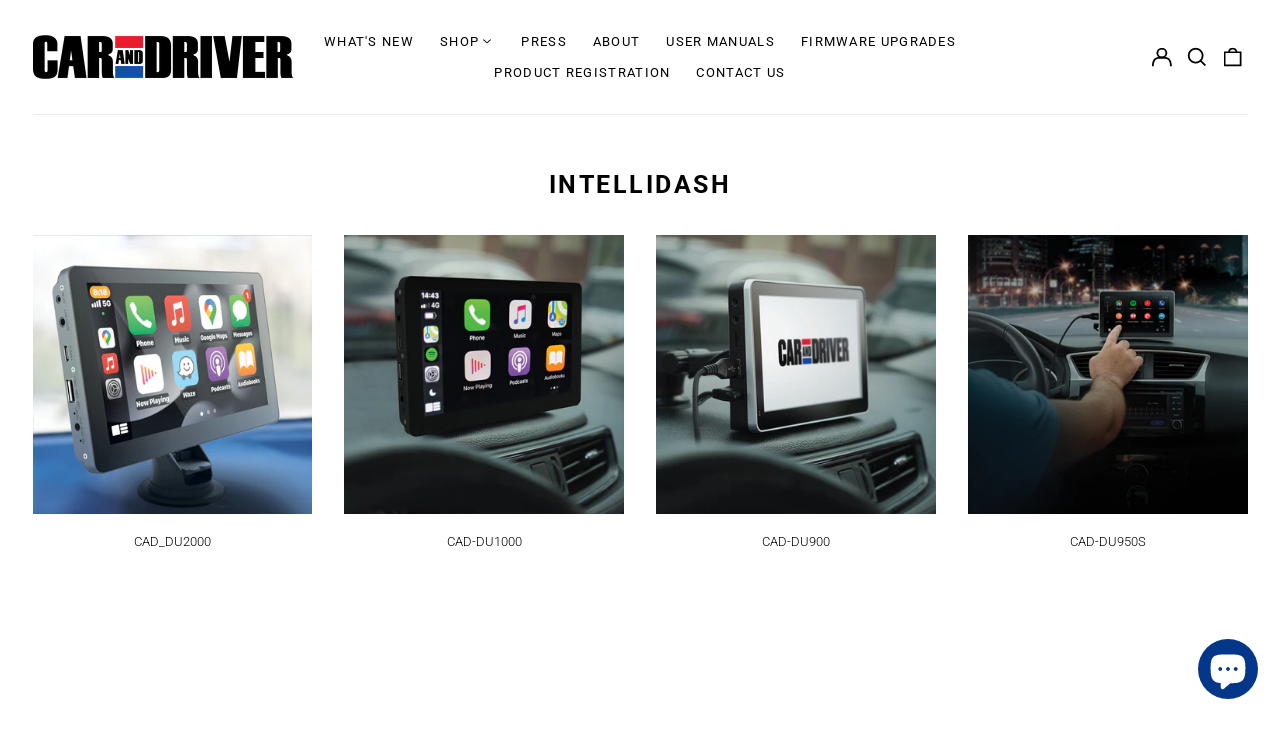

--- FILE ---
content_type: text/css
request_url: https://caranddrivertech.com/cdn/shop/t/28/assets/theme.min.css?v=138263592170387507981695930399
body_size: 11343
content:
@keyframes splide-loading{0%{transform:rotate(0)}to{transform:rotate(1turn)}}.splide__container{position:relative;box-sizing:border-box}.splide__list{margin:0!important;padding:0!important;width:-webkit-max-content;width:max-content;will-change:transform}.splide.is-active .splide__list{display:flex}.splide__pagination{display:inline-flex;align-items:center;width:95%;flex-wrap:wrap;justify-content:center;margin:0}.splide__pagination li{list-style-type:none;display:inline-block;line-height:1;margin:0}.splide{visibility:hidden}.splide,.splide__slide{position:relative;outline:none}.splide__slide{box-sizing:border-box;list-style-type:none!important;margin:0;flex-shrink:0}.splide__slide img{vertical-align:bottom}.splide__slider{position:relative}.splide__spinner{position:absolute;top:0;left:0;right:0;bottom:0;margin:auto;display:inline-block;width:20px;height:20px;border-radius:50%;border:2px solid #999;border-left-color:transparent;animation:splide-loading 1s linear infinite}.splide__track{position:relative;z-index:0;overflow:hidden}.splide--draggable>.splide__track>.splide__list>.splide__slide{-webkit-user-select:none;user-select:none}.splide--fade>.splide__track>.splide__list{display:block}.splide--fade>.splide__track>.splide__list>.splide__slide{position:absolute;top:0;left:0;z-index:0;opacity:0}.splide--fade>.splide__track>.splide__list>.splide__slide.is-active{position:relative;z-index:1;opacity:1}.splide--rtl{direction:rtl}.splide--ttb>.splide__track>.splide__list{display:block}.splide--ttb>.splide__pagination{width:auto}
#MainContent{opacity:1;visibility:visible}.pswp{-webkit-text-size-adjust:100%;-moz-text-size-adjust:100%;text-size-adjust:100%;-webkit-backface-visibility:hidden;backface-visibility:hidden;display:none;height:100%;left:0;outline:none;overflow:hidden;position:absolute;top:0;touch-action:none;width:100%;z-index:15000}.pswp *{box-sizing:border-box}.pswp img{max-width:none}.pswp--animate_opacity{opacity:.001;transition:opacity 333ms cubic-bezier(.4,0,.22,1);will-change:opacity}.pswp--open{display:block}.pswp--zoom-allowed .pswp__img{cursor:zoom-in}.pswp--zoomed-in .pswp__img{cursor:grab}.pswp--dragging .pswp__img{cursor:grabbing}.pswp__bg{-webkit-backface-visibility:hidden;backface-visibility:hidden;background:var(--color-primary-background);opacity:0;transform:translateZ(0)}.pswp__bg,.pswp__scroll-wrap{height:100%;left:0;position:absolute;top:0;width:100%}.pswp__scroll-wrap{overflow:hidden}.pswp__container,.pswp__zoom-wrap{bottom:0;left:0;position:absolute;right:0;top:0;touch-action:none}.pswp__container,.pswp__img{-webkit-tap-highlight-color:rgba(0,0,0,0);-webkit-touch-callout:none;-webkit-user-select:none;-moz-user-select:none;-ms-user-select:none;user-select:none}.pswp__zoom-wrap{position:absolute;transform-origin:left top;transition:transform 333ms cubic-bezier(.4,0,.22,1);width:100%}.pswp__bg{transition:opacity 333ms cubic-bezier(.4,0,.22,1);will-change:opacity}.pswp--animated-in .pswp__bg,.pswp--animated-in .pswp__zoom-wrap{transition:none}.pswp__container,.pswp__zoom-wrap{-webkit-backface-visibility:hidden;backface-visibility:hidden}.pswp__item{bottom:0;overflow:hidden;right:0}.pswp__img,.pswp__item{left:0;position:absolute;top:0}.pswp__img{height:auto;width:auto}.pswp__img--placeholder{-webkit-backface-visibility:hidden;backface-visibility:hidden}.pswp__img--placeholder--blank{background:var(--color-text-opacity-05)}.pswp--ie .pswp__img{height:auto!important;left:0;top:0;width:100%!important}.pswp__error-msg{color:var(--color-text);font-size:14px;left:0;line-height:16px;margin-top:-8px;position:absolute;text-align:center;top:50%;width:100%}.pswp__error-msg a{color:var(--color-text);text-decoration:underline}:root{--swiper-theme-color:var(--color-primary-background)}html{-webkit-text-size-adjust:100%;line-height:1.15;-moz-tab-size:4;-o-tab-size:4;tab-size:4}body{font-family:system-ui,-apple-system,Segoe UI,Roboto,Helvetica,Arial,sans-serif,Apple Color Emoji,Segoe UI Emoji;margin:0}hr{color:inherit;height:0}abbr[title]{-webkit-text-decoration:underline dotted;text-decoration:underline dotted}b,strong{font-weight:bolder}code,kbd,pre,samp{font-family:ui-monospace,SFMono-Regular,Consolas,Liberation Mono,Menlo,monospace;font-size:1em}small{font-size:80%}sub,sup{font-size:75%;line-height:0;position:relative;vertical-align:baseline}sub{bottom:-.25em}sup{top:-.5em}table{border-color:inherit;text-indent:0}button,input,optgroup,select,textarea{font-family:inherit;font-size:100%;line-height:1.15;margin:0}button,select{text-transform:none}[type=button],[type=reset],[type=submit],button{-webkit-appearance:button}::-moz-focus-inner{border-style:none;padding:0}:-moz-focusring{outline:1px dotted ButtonText}:-moz-ui-invalid{box-shadow:none}legend{padding:0}progress{vertical-align:baseline}::-webkit-inner-spin-button,::-webkit-outer-spin-button{height:auto}[type=search]{-webkit-appearance:textfield;outline-offset:-2px}::-webkit-search-decoration{-webkit-appearance:none}::-webkit-file-upload-button{-webkit-appearance:button;font:inherit}summary{display:list-item}blockquote,dd,dl,figure,h1,h2,h3,h4,h5,h6,hr,p,pre{margin:0}button{background-color:transparent;background-image:none}fieldset,ol,ul{margin:0;padding:0}ol,ul{list-style:none}html{font-family:ui-sans-serif,system-ui,-apple-system,BlinkMacSystemFont,Segoe UI,Roboto,Helvetica Neue,Arial,Noto Sans,sans-serif,Apple Color Emoji,Segoe UI Emoji,Segoe UI Symbol,Noto Color Emoji;line-height:1.5}body{font-family:inherit;line-height:inherit}*,:after,:before{border:0 solid;box-sizing:border-box}hr{border-top-width:1px}img{border-style:solid}textarea{resize:vertical}input::-moz-placeholder,textarea::-moz-placeholder{color:#9ca3af;opacity:1}input:-ms-input-placeholder,textarea:-ms-input-placeholder{color:#9ca3af;opacity:1}input::placeholder,textarea::placeholder{color:#9ca3af;opacity:1}[role=button],button{cursor:pointer}:-moz-focusring{outline:auto}table{border-collapse:collapse}h1,h2,h3,h4,h5,h6{font-size:inherit;font-weight:inherit}a{color:inherit;text-decoration:inherit}button,input,optgroup,select,textarea{color:inherit;line-height:inherit;padding:0}code,kbd,pre,samp{font-family:ui-monospace,SFMono-Regular,Menlo,Monaco,Consolas,Liberation Mono,Courier New,monospace}audio,canvas,embed,iframe,img,object,svg,video{display:block;vertical-align:middle}img,video{height:auto;max-width:100%}*,:after,:before{--tw-border-opacity:1;border-color:rgba(229,231,235,var(--tw-border-opacity))}.container{width:100%}@media (min-width:40em){.container{max-width:40em}}@media (min-width:48em){.container{max-width:48em}}@media (min-width:64em){.container{max-width:64em}}@media (min-width:80em){.container{max-width:80em}}.sr-only{clip:rect(0,0,0,0);border-width:0;height:1px;margin:-1px;overflow:hidden;padding:0;position:absolute;white-space:nowrap;width:1px}.pointer-events-none{pointer-events:none}.pointer-events-auto{pointer-events:auto}.visible{visibility:visible}.invisible{visibility:hidden}.fixed{position:fixed}.absolute{position:absolute}.relative{position:relative}.top-0{top:0}.top-1{top:.25rem}.top-2{top:.5rem}.top-1\/2{top:50%}.right-0{right:0}.right-1{right:.25rem}.right-2{right:.5rem}.right-4{right:1rem}.-right-px{right:-1px}.bottom-0{bottom:0}.bottom-3{bottom:.75rem}.bottom-4{bottom:1rem}.bottom-8{bottom:2rem}.bottom-16{bottom:4rem}.bottom-border-width{bottom:var(--border-width)}.left-0{left:0}.left-2{left:.5rem}.-left-10{left:-2.5rem}.-left-16{left:-4rem}.left-1\/2{left:50%}.z-0{z-index:0}.z-10{z-index:10}.z-20{z-index:20}.z-30{z-index:30}.z-40{z-index:40}.z-50{z-index:50}.z-60,.z-70{z-index:70}.z-99{z-index:99}.z-100{z-index:100}.col-span-1{grid-column:span 1/span 1}.col-span-2{grid-column:span 2/span 2}.col-span-3{grid-column:span 3/span 3}.col-span-4{grid-column:span 4/span 4}.col-span-5{grid-column:span 5/span 5}.col-span-6{grid-column:span 6/span 6}.col-span-7{grid-column:span 7/span 7}.col-span-8{grid-column:span 8/span 8}.col-span-9{grid-column:span 9/span 9}.col-span-10{grid-column:span 10/span 10}.col-span-11{grid-column:span 11/span 11}.col-span-12{grid-column:span 12/span 12}.col-span-full{grid-column:1/-1}.col-start-1{grid-column-start:1}.col-start-2{grid-column-start:2}.col-start-3{grid-column-start:3}.col-start-4{grid-column-start:4}.col-start-5{grid-column-start:5}.col-start-6{grid-column-start:6}.col-start-7{grid-column-start:7}.col-start-8{grid-column-start:8}.col-start-9{grid-column-start:9}.col-start-10{grid-column-start:10}.col-start-11{grid-column-start:11}.col-start-12{grid-column-start:12}.col-start-13{grid-column-start:13}.col-start-auto{grid-column-start:auto}.col-end-1{grid-column-end:1}.col-end-2{grid-column-end:2}.col-end-3{grid-column-end:3}.col-end-4{grid-column-end:4}.col-end-5{grid-column-end:5}.col-end-6{grid-column-end:6}.col-end-7{grid-column-end:7}.col-end-8{grid-column-end:8}.col-end-9{grid-column-end:9}.col-end-10{grid-column-end:10}.col-end-11{grid-column-end:11}.col-end-12{grid-column-end:12}.col-end-13{grid-column-end:13}.col-end-auto{grid-column-end:auto}.row-span-1{grid-row:span 1/span 1}.row-span-2{grid-row:span 2/span 2}.row-start-1{grid-row-start:1}.row-start-2{grid-row-start:2}.m-0{margin:0}.m-1{margin:.25rem}.m-0\.5{margin:.125rem}.-m-1{margin:-.25rem}.mx-1{margin-left:.25rem;margin-right:.25rem}.mx-4{margin-left:1rem;margin-right:1rem}.mx-auto{margin-left:auto;margin-right:auto}.-mx-1{margin-left:-.25rem;margin-right:-.25rem}.-mx-2{margin-left:-.5rem;margin-right:-.5rem}.-mx-3{margin-left:-.75rem;margin-right:-.75rem}.-mx-4{margin-left:-1rem;margin-right:-1rem}.-mx-5{margin-left:-1.25rem;margin-right:-1.25rem}.my-0{margin-bottom:0;margin-top:0}.my-1{margin-bottom:.25rem;margin-top:.25rem}.my-2{margin-bottom:.5rem;margin-top:.5rem}.my-3{margin-bottom:.75rem;margin-top:.75rem}.my-6{margin-bottom:1.5rem;margin-top:1.5rem}.my-8{margin-bottom:2rem;margin-top:2rem}.my-12{margin-bottom:3rem;margin-top:3rem}.mt-0{margin-top:0}.mt-1{margin-top:.25rem}.mt-2{margin-top:.5rem}.mt-3{margin-top:.75rem}.mt-4{margin-top:1rem}.mt-5{margin-top:1.25rem}.mt-6{margin-top:1.5rem}.mt-8{margin-top:2rem}.mt-10{margin-top:2.5rem}.mt-12{margin-top:3rem}.mt-20{margin-top:5rem}.mt-0\.5{margin-top:.125rem}.-mt-1{margin-top:-.25rem}.-mt-2{margin-top:-.5rem}.-mt-4{margin-top:-1rem}.-mt-8{margin-top:-2rem}.-mt-theme-width{margin-top:calc(var(--border-width)*-1)}.mr-1{margin-right:.25rem}.mr-2{margin-right:.5rem}.mr-3{margin-right:.75rem}.mr-4{margin-right:1rem}.mr-10{margin-right:2.5rem}.-mr-2{margin-right:-.5rem}.mb-1{margin-bottom:.25rem}.mb-2{margin-bottom:.5rem}.mb-3{margin-bottom:.75rem}.mb-4{margin-bottom:1rem}.mb-5{margin-bottom:1.25rem}.mb-6{margin-bottom:1.5rem}.mb-8{margin-bottom:2rem}.mb-10{margin-bottom:2.5rem}.mb-20{margin-bottom:5rem}.-mb-1{margin-bottom:-.25rem}.-mb-4{margin-bottom:-1rem}.ml-1{margin-left:.25rem}.ml-2{margin-left:.5rem}.ml-3{margin-left:.75rem}.ml-4{margin-left:1rem}.ml-6{margin-left:1.5rem}.ml-8{margin-left:2rem}.ml-14{margin-left:3.5rem}.ml-auto{margin-left:auto}.-ml-0{margin-left:0}.-ml-4{margin-left:-1rem}.-ml-0\.5{margin-left:-.125rem}.block{display:block}.inline-block{display:inline-block}.flex{display:flex}.inline-flex{display:inline-flex}.table{display:table}.grid{display:grid}.contents{display:contents}.hidden{display:none}.h-0{height:0}.h-1{height:.25rem}.h-2{height:.5rem}.h-3{height:.75rem}.h-4{height:1rem}.h-5{height:1.25rem}.h-6{height:1.5rem}.h-7{height:1.75rem}.h-8{height:2rem}.h-10{height:2.5rem}.h-12{height:3rem}.h-14{height:3.5rem}.h-18{height:4.5rem}.h-24{height:6rem}.h-32{height:8rem}.h-40{height:10rem}.h-auto{height:auto}.h-0\.5{height:.125rem}.h-1\/6{height:16.666667%}.h-full{height:100%}.h-screen{height:100vh}.h-header-no-search{height:var(--header-height-no-search)}.h-screen-header{height:100vh}.max-h-full{max-height:100%}.max-h-screen-header{max-height:calc(100vh - var(--header-height, 0px))}.min-h-full{min-height:100%}.min-h-screen{min-height:100vh}.w-0{width:0}.w-1{width:.25rem}.w-3{width:.75rem}.w-4{width:1rem}.w-5{width:1.25rem}.w-6{width:1.5rem}.w-7{width:1.75rem}.w-8{width:2rem}.w-10{width:2.5rem}.w-12{width:3rem}.w-14{width:3.5rem}.w-16{width:4rem}.w-18{width:4.5rem}.w-20{width:5rem}.w-24{width:6rem}.w-28{width:7rem}.w-36{width:9rem}.w-40{width:10rem}.w-80{width:20rem}.w-auto{width:auto}.w-1\/3{width:33.333333%}.w-11\/12{width:91.666667%}.w-full{width:100%}.min-w-0{min-width:0}.min-w-variant-option{min-width:2.5rem}.max-w-xs{max-width:20rem}.max-w-sm{max-width:24rem}.max-w-md{max-width:28rem}.max-w-lg{max-width:32rem}.max-w-xl{max-width:36rem}.max-w-2xl{max-width:42rem}.max-w-3xl{max-width:48rem}.max-w-4xl{max-width:56rem}.max-w-5xl{max-width:64rem}.max-w-6xl{max-width:72rem}.max-w-7xl{max-width:80rem}.max-w-full{max-width:100%}.max-w-screen-lg{max-width:64em}.max-w-screen-xl{max-width:80em}.max-w-screen{max-width:1680px}.flex-1{flex:1 1 0%}.flex-auto{flex:1 1 auto}.flex-shrink-0{flex-shrink:0}.flex-grow-0{flex-grow:0}.flex-grow{flex-grow:1}.origin-center{transform-origin:center}.transform{--tw-translate-x:0;--tw-translate-y:0;--tw-rotate:0;--tw-skew-x:0;--tw-skew-y:0;--tw-scale-x:1;--tw-scale-y:1;transform:translateX(var(--tw-translate-x)) translateY(var(--tw-translate-y)) rotate(var(--tw-rotate)) skewX(var(--tw-skew-x)) skewY(var(--tw-skew-y)) scaleX(var(--tw-scale-x)) scaleY(var(--tw-scale-y))}.translate-x-0{--tw-translate-x:0px}.translate-x-1\/4{--tw-translate-x:25%}.translate-x-full{--tw-translate-x:100%}.-translate-x-1\/2{--tw-translate-x:-50%}.-translate-x-1\/4{--tw-translate-x:-25%}.-translate-x-full{--tw-translate-x:-100%}.translate-y-0{--tw-translate-y:0px}.translate-y-1\/4{--tw-translate-y:25%}.translate-y-full{--tw-translate-y:100%}.-translate-y-1\/2{--tw-translate-y:-50%}.-translate-y-1\/4{--tw-translate-y:-25%}.-translate-y-full{--tw-translate-y:-100%}.translate-y-0-important{--tw-translate-y:0px!important}.translate-y-search-results{--tw-translate-y:calc(100% - var(--border-width))}.rotate-45{--tw-rotate:45deg}.rotate-180{--tw-rotate:180deg}.-rotate-45{--tw-rotate:-45deg}.group:hover .group-hover\:scale-110{--tw-scale-x:1.1;--tw-scale-y:1.1}@keyframes spin{to{transform:rotate(1turn)}}@keyframes ping{75%,to{opacity:0;transform:scale(2)}}@keyframes pulse{50%{opacity:.5}}@keyframes bounce{0%,to{animation-timing-function:cubic-bezier(.8,0,1,1);transform:translateY(-25%)}50%{animation-timing-function:cubic-bezier(0,0,.2,1);transform:none}}.cursor-pointer{cursor:pointer}.cursor-wait{cursor:wait}.cursor-not-allowed{cursor:not-allowed}.resize{resize:both}.list-outside{list-style-position:outside}.list-none{list-style-type:none}.list-decimal{list-style-type:decimal}.appearance-none{-webkit-appearance:none;-moz-appearance:none;appearance:none}.grid-flow-row-dense{grid-auto-flow:row dense}.grid-cols-1{grid-template-columns:repeat(1,minmax(0,1fr))}.grid-cols-2{grid-template-columns:repeat(2,minmax(0,1fr))}.grid-cols-3{grid-template-columns:repeat(3,minmax(0,1fr))}.grid-cols-4{grid-template-columns:repeat(4,minmax(0,1fr))}.grid-cols-5{grid-template-columns:repeat(5,minmax(0,1fr))}.grid-cols-6{grid-template-columns:repeat(6,minmax(0,1fr))}.grid-cols-7{grid-template-columns:repeat(7,minmax(0,1fr))}.grid-cols-8{grid-template-columns:repeat(8,minmax(0,1fr))}.grid-cols-9{grid-template-columns:repeat(9,minmax(0,1fr))}.grid-cols-10{grid-template-columns:repeat(10,minmax(0,1fr))}.grid-cols-11{grid-template-columns:repeat(11,minmax(0,1fr))}.grid-cols-12{grid-template-columns:repeat(12,minmax(0,1fr))}.grid-cols-none{grid-template-columns:none}.grid-rows-2{grid-template-rows:repeat(2,minmax(0,1fr))}.flex-row{flex-direction:row}.flex-col{flex-direction:column}.flex-wrap{flex-wrap:wrap}.flex-nowrap{flex-wrap:nowrap}.items-start{align-items:flex-start}.items-end{align-items:flex-end}.items-center{align-items:center}.justify-start{justify-content:flex-start}.justify-end{justify-content:flex-end}.justify-center{justify-content:center}.justify-between{justify-content:space-between}.gap-1{gap:.25rem}.gap-4{gap:1rem}.gap-5{gap:1.25rem}.gap-10{gap:2.5rem}.gap-16{gap:4rem}.gap-x-4{-moz-column-gap:1rem;column-gap:1rem}.gap-y-2{row-gap:.5rem}.space-y-2>:not([hidden])~:not([hidden]){--tw-space-y-reverse:0;margin-bottom:calc(.5rem*var(--tw-space-y-reverse));margin-top:calc(.5rem*(1 - var(--tw-space-y-reverse)))}.space-y-4>:not([hidden])~:not([hidden]){--tw-space-y-reverse:0;margin-bottom:calc(1rem*var(--tw-space-y-reverse));margin-top:calc(1rem*(1 - var(--tw-space-y-reverse)))}.space-y-8>:not([hidden])~:not([hidden]){--tw-space-y-reverse:0;margin-bottom:calc(2rem*var(--tw-space-y-reverse));margin-top:calc(2rem*(1 - var(--tw-space-y-reverse)))}.overflow-auto{overflow:auto}.overflow-hidden{overflow:hidden}.overflow-y-auto{overflow-y:auto}.overflow-y-scroll{overflow-y:scroll}.truncate{overflow:hidden;text-overflow:ellipsis}.truncate,.whitespace-nowrap{white-space:nowrap}.break-words{overflow-wrap:break-word}.rounded-md{border-radius:.375rem}.rounded-full{border-radius:9999px}.border-0{border-width:0}.border-2{border-width:2px}.border{border-width:1px}.border-theme-width{border-width:var(--border-width)}.border-text-width{border-width:var(--text-width)}.border-t-theme-width{border-top-width:var(--border-width)}.border-b-0{border-bottom-width:0}.border-b{border-bottom-width:1px}.border-b-theme-width{border-bottom-width:var(--border-width)}.border-b-text-width{border-bottom-width:var(--text-width)}.border-l-0{border-left-width:0}.border-l-theme-width{border-left-width:var(--border-width)}.last\:border-b-0:last-child{border-bottom-width:0}.border-solid{border-style:solid}.border-dashed{border-style:dashed}.border-transparent{border-color:transparent}.border-current{border-color:currentColor}.border-scheme-text{--tw-border-opacity:1;border-color:rgba(var(--color-scheme-text),var(--tw-border-opacity))}.border-scheme-accent{--tw-border-opacity:1;border-color:rgba(var(--color-scheme-accent),var(--tw-border-opacity))}.border-scheme-meta{--tw-border-opacity:1;border-color:rgba(var(--color-scheme-meta),var(--tw-border-opacity))}.border-scheme-border{--tw-border-opacity:1;border-color:rgba(var(--color-scheme-border),var(--tw-border-opacity))}.hover\:border-scheme-accent:hover{--tw-border-opacity:1;border-color:rgba(var(--color-scheme-accent),var(--tw-border-opacity))}.bg-transparent{background-color:transparent}.bg-white{--tw-bg-opacity:1;background-color:rgba(255,255,255,var(--tw-bg-opacity))}.bg-scheme-text{--tw-bg-opacity:1;background-color:rgba(var(--color-scheme-text),var(--tw-bg-opacity))}.bg-scheme-background{--tw-bg-opacity:1;background-color:rgba(var(--color-scheme-background),var(--tw-bg-opacity))}.bg-scheme-accent{--tw-bg-opacity:1;background-color:rgba(var(--color-scheme-accent),var(--tw-bg-opacity))}.bg-scheme-border{--tw-bg-opacity:1;background-color:rgba(var(--color-scheme-border),var(--tw-bg-opacity))}.bg-placeholder-bg{background-color:rgba(0,0,0,.04)}.bg-placeholder-darker-bg{background-color:rgba(0,0,0,.1)}.hover\:bg-scheme-accent:hover{--tw-bg-opacity:1;background-color:rgba(var(--color-scheme-accent),var(--tw-bg-opacity))}.bg-gradient-to-t{background-image:linear-gradient(to top,var(--tw-gradient-stops))}.bg-gradient-to-b{background-image:linear-gradient(to bottom,var(--tw-gradient-stops))}.from-black{--tw-gradient-from:#000;--tw-gradient-stops:var(--tw-gradient-from),var(--tw-gradient-to,transparent)}.from-white{--tw-gradient-from:#fff;--tw-gradient-stops:var(--tw-gradient-from),var(--tw-gradient-to,hsla(0,0%,100%,0))}.from-scheme-background{--tw-gradient-from:rgb(var(--color-scheme-background));--tw-gradient-stops:var(--tw-gradient-from),var(--tw-gradient-to,rgba(var(--color-scheme-background),0))}.to-transparent{--tw-gradient-to:transparent}.bg-cover{background-size:cover}.bg-contain{background-size:contain}.bg-center{background-position:50%}.bg-no-repeat{background-repeat:no-repeat}.fill-current{fill:currentColor}.object-contain{-o-object-fit:contain;object-fit:contain}.object-cover{-o-object-fit:cover;object-fit:cover}.p-0{padding:0}.p-1{padding:.25rem}.p-2{padding:.5rem}.p-3{padding:.75rem}.p-4{padding:1rem}.p-5{padding:1.25rem}.p-8{padding:2rem}.p-px{padding:1px}.p-0\.5{padding:.125rem}.p-2px{padding:2px}.px-1{padding-left:.25rem;padding-right:.25rem}.px-2{padding-left:.5rem;padding-right:.5rem}.px-4{padding-left:1rem;padding-right:1rem}.px-5{padding-left:1.25rem;padding-right:1.25rem}.px-8{padding-left:2rem;padding-right:2rem}.py-0{padding-bottom:0;padding-top:0}.py-1{padding-bottom:.25rem;padding-top:.25rem}.py-2{padding-bottom:.5rem;padding-top:.5rem}.py-3{padding-bottom:.75rem;padding-top:.75rem}.py-4{padding-bottom:1rem;padding-top:1rem}.py-5{padding-bottom:1.25rem;padding-top:1.25rem}.py-8{padding-bottom:2rem;padding-top:2rem}.py-10{padding-bottom:2.5rem;padding-top:2.5rem}.py-12{padding-bottom:3rem;padding-top:3rem}.py-16{padding-bottom:4rem;padding-top:4rem}.py-0\.5{padding-bottom:.125rem;padding-top:.125rem}.pt-1{padding-top:.25rem}.pt-2{padding-top:.5rem}.pt-4{padding-top:1rem}.pt-5{padding-top:1.25rem}.pt-8{padding-top:2rem}.pt-12{padding-top:3rem}.pr-1{padding-right:.25rem}.pr-2{padding-right:.5rem}.pr-4{padding-right:1rem}.pr-5{padding-right:1.25rem}.pr-6{padding-right:1.5rem}.pr-10{padding-right:2.5rem}.pb-0{padding-bottom:0}.pb-1{padding-bottom:.25rem}.pb-2{padding-bottom:.5rem}.pb-4{padding-bottom:1rem}.pb-5{padding-bottom:1.25rem}.pb-8{padding-bottom:2rem}.pb-10{padding-bottom:2.5rem}.pb-12{padding-bottom:3rem}.pb-16{padding-bottom:4rem}.pb-0\.5{padding-bottom:.125rem}.pb-safe-bottom{padding-bottom:calc(2rem + env(safe-area-inset-bottom))}.pl-4{padding-left:1rem}.pl-8{padding-left:2rem}.pl-9{padding-left:2.25rem}.pl-12{padding-left:3rem}.text-left{text-align:left}.text-center{text-align:center}.text-right{text-align:right}.align-middle{vertical-align:middle}.text-0{font-size:0;line-height:0}.text-xs{font-size:.64rem}.text-sm,.text-xs{line-height:var(--base-line-height)}.text-sm{font-size:.875rem}.text-base{font-size:1rem}.text-base,.text-lg{line-height:var(--base-line-height)}.text-lg{font-size:1.25rem}.text-xl{font-size:1.563rem}.text-2xl,.text-xl{line-height:var(--base-line-height)}.text-2xl{font-size:1.953rem}.text-3xl{font-size:2.441rem}.text-3xl,.text-4xl{line-height:calc(var(--base-line-height)*.9)}.text-4xl{font-size:3.052rem}.text-5xl{font-size:3.815rem;line-height:1}.text-6xl{font-size:4.768rem;line-height:1}.text-7xl{font-size:5.96rem;line-height:1}.text-8xl{font-size:7.451rem;line-height:1}.text-9xl{font-size:9.313rem;line-height:1}.text-rte{font-size:var(--rte-font-size)}.font-bold{font-weight:700}.uppercase{text-transform:uppercase}.capitalize{text-transform:capitalize}.italic{font-style:italic}.oldstyle-nums{--tw-ordinal:var(--tw-empty,/*!*/ /*!*/);--tw-slashed-zero:var(--tw-empty,/*!*/ /*!*/);--tw-numeric-figure:var(--tw-empty,/*!*/ /*!*/);--tw-numeric-spacing:var(--tw-empty,/*!*/ /*!*/);--tw-numeric-fraction:var(--tw-empty,/*!*/ /*!*/);--tw-numeric-figure:oldstyle-nums;font-variant-numeric:var(--tw-ordinal) var(--tw-slashed-zero) var(--tw-numeric-figure) var(--tw-numeric-spacing) var(--tw-numeric-fraction)}.leading-none{line-height:1}.leading-tight{line-height:1.25}.leading-snug{line-height:1.375}.leading-relaxed{line-height:1.625}.leading-zero{line-height:0}.text-transparent{color:transparent}.text-white{--tw-text-opacity:1;color:rgba(255,255,255,var(--tw-text-opacity))}.text-scheme-text{--tw-text-opacity:1;color:rgba(var(--color-scheme-text),var(--tw-text-opacity))}.text-scheme-background{--tw-text-opacity:1;color:rgba(var(--color-scheme-background),var(--tw-text-opacity))}.text-scheme-accent{--tw-text-opacity:1;color:rgba(var(--color-scheme-accent),var(--tw-text-opacity))}.text-scheme-meta{--tw-text-opacity:1;color:rgba(var(--color-scheme-meta),var(--tw-text-opacity))}.text-scheme-text-overlay{--tw-text-opacity:1;color:rgba(var(--color-scheme-text--overlay),var(--tw-text-opacity))}.text-white-text{color:var(--color-white-text)}.text-black-text{color:var(--color-black-text)}.text-placeholder{color:rgba(0,0,0,.18)}.hover\:text-scheme-text:hover{--tw-text-opacity:1;color:rgba(var(--color-scheme-text),var(--tw-text-opacity))}.hover\:text-scheme-accent:hover{--tw-text-opacity:1;color:rgba(var(--color-scheme-accent),var(--tw-text-opacity))}.hover\:text-scheme-accent-overlay:hover{--tw-text-opacity:1;color:rgba(var(--color-scheme-accent--overlay),var(--tw-text-opacity))}.focus\:text-scheme-accent:focus{--tw-text-opacity:1;color:rgba(var(--color-scheme-accent),var(--tw-text-opacity))}.underline{text-decoration:underline}.line-through{text-decoration:line-through}.placeholder-current::-moz-placeholder{color:currentColor}.placeholder-current:-ms-input-placeholder{color:currentColor}.placeholder-current::placeholder{color:currentColor}.placeholder-scheme-meta::-moz-placeholder{--tw-placeholder-opacity:1;color:rgba(var(--color-scheme-meta),var(--tw-placeholder-opacity))}.placeholder-scheme-meta:-ms-input-placeholder{--tw-placeholder-opacity:1;color:rgba(var(--color-scheme-meta),var(--tw-placeholder-opacity))}.placeholder-scheme-meta::placeholder{--tw-placeholder-opacity:1;color:rgba(var(--color-scheme-meta),var(--tw-placeholder-opacity))}.opacity-0{opacity:0}.opacity-10{opacity:.1}.opacity-40{opacity:.4}.opacity-50{opacity:.5}.opacity-70{opacity:.7}.opacity-90{opacity:.9}.opacity-100{opacity:1}*,:after,:before{--tw-shadow:0 0 #0000}.outline-none{outline:2px solid transparent;outline-offset:2px}*,:after,:before{--tw-ring-inset:var(--tw-empty,/*!*/ /*!*/);--tw-ring-offset-width:0px;--tw-ring-offset-color:#fff;--tw-ring-color:rgba(59,130,246,0.5);--tw-ring-offset-shadow:0 0 #0000;--tw-ring-shadow:0 0 #0000}.ring{--tw-ring-offset-shadow:var(--tw-ring-inset) 0 0 0 var(--tw-ring-offset-width) var(--tw-ring-offset-color);--tw-ring-shadow:var(--tw-ring-inset) 0 0 0 calc(3px + var(--tw-ring-offset-width)) var(--tw-ring-color);box-shadow:var(--tw-ring-offset-shadow),var(--tw-ring-shadow),var(--tw-shadow,0 0 #0000)}.filter{--tw-blur:var(--tw-empty,/*!*/ /*!*/);--tw-brightness:var(--tw-empty,/*!*/ /*!*/);--tw-contrast:var(--tw-empty,/*!*/ /*!*/);--tw-grayscale:var(--tw-empty,/*!*/ /*!*/);--tw-hue-rotate:var(--tw-empty,/*!*/ /*!*/);--tw-invert:var(--tw-empty,/*!*/ /*!*/);--tw-saturate:var(--tw-empty,/*!*/ /*!*/);--tw-sepia:var(--tw-empty,/*!*/ /*!*/);--tw-drop-shadow:var(--tw-empty,/*!*/ /*!*/);filter:var(--tw-blur) var(--tw-brightness) var(--tw-contrast) var(--tw-grayscale) var(--tw-hue-rotate) var(--tw-invert) var(--tw-saturate) var(--tw-sepia) var(--tw-drop-shadow)}.transition{transition-duration:.15s;transition-property:background-color,border-color,color,fill,stroke,opacity,box-shadow,transform,filter,-webkit-backdrop-filter;transition-property:background-color,border-color,color,fill,stroke,opacity,box-shadow,transform,filter,backdrop-filter;transition-property:background-color,border-color,color,fill,stroke,opacity,box-shadow,transform,filter,backdrop-filter,-webkit-backdrop-filter;transition-timing-function:cubic-bezier(.4,0,.2,1)}.transition-opacity{transition-duration:.15s;transition-property:opacity;transition-timing-function:cubic-bezier(.4,0,.2,1)}.transition-transform{transition-duration:.15s;transition-property:transform;transition-timing-function:cubic-bezier(.4,0,.2,1)}.transition-max-height{transition-duration:.15s;transition-property:max-height;transition-timing-function:cubic-bezier(.4,0,.2,1)}.duration-200{transition-duration:.2s}.duration-300{transition-duration:.3s}.ease-in-out{transition-timing-function:cubic-bezier(.4,0,.2,1)}html{scroll-padding-top:2.5rem}body{background-color:var(--color-primary-background);color:var(--color-primary-text);display:flex;flex-direction:column;min-height:100vh}model-viewer{height:100%;width:100%}html{background-color:var(--color-primary-background);color:var(--color-primary-text);font-size:var(--base-font-size);line-height:var(--base-line-height)}.font-heading{font-family:var(--heading-font);font-style:var(--heading-font-style);font-weight:var(--heading-font-weight);letter-spacing:var(--heading-letterspacing);text-transform:var(--heading-capitalize)}.font-body{font-family:var(--body-font);font-style:var(--body-font-style);font-weight:var(--body-font-weight);text-transform:var(--body-font-style)}.font-secondary{font-family:var(--secondary-font);font-style:var(--secondary-font-style);font-weight:var(--secondary-font-weight);letter-spacing:var(--secondary-letterspacing);text-transform:var(--secondary-title-capitalize)}.type-text-overlay{letter-spacing:var(--text-overlay-letterspacing)}.section-title-align{text-align:var(--section-title-align)}.responsive-image-wrapper:before{content:"";display:block}.responsive-image{opacity:0}.responsive-image.lazyloaded{opacity:1}.responsive-image-placeholder{opacity:.05}.responsive-image.lazyloaded+.responsive-image-placeholder{opacity:0}[data-color-scheme=primary] .responsive-image-placeholder{background-color:var(--color-primary-text)}[data-color-scheme=secondary] .responsive-image-placeholder{background-color:var(--color-secondary-text)}[data-color-scheme=tertiary] .responsive-image-placeholder{background-color:var(--color-tertiary-text)}.no-js .responsive-image-placeholder{display:none}.splide:focus-within .splide__arrows{opacity:1}.splide__pagination__page{padding:.5rem}.splide__pagination__page>.background-video-wrapper--full-screen{padding-bottom:calc(100vh - 1rem)}.splide__pagination__page:before{--tw-translate-x:0;--tw-translate-y:0;--tw-rotate:0;--tw-skew-x:0;--tw-skew-y:0;--tw-scale-x:1;--tw-scale-y:1;--tw-rotate:45deg;background-color:transparent;border-color:currentColor;border-width:2px;content:"";display:block;height:.75rem;transform:translateX(var(--tw-translate-x)) translateY(var(--tw-translate-y)) rotate(var(--tw-rotate)) skewX(var(--tw-skew-x)) skewY(var(--tw-skew-y)) scaleX(var(--tw-scale-x)) scaleY(var(--tw-scale-y));width:.75rem}.splide__pagination__page.is-active:before{background-color:currentColor}.splide__autoplay-control .splide__pause,.splide__autoplay-control .splide__play{transition-duration:.15s;transition-property:opacity;transition-timing-function:cubic-bezier(.4,0,.2,1)}.splide__autoplay-control .splide__play{opacity:0;position:absolute}.splide__autoplay-control .splide__pause{opacity:1}.splide__autoplay-control--paused .splide__play{opacity:1;position:relative}.splide__autoplay-control--paused .splide__pause{opacity:0;position:absolute}.no-js .splide{visibility:visible}.no-js .splide__list{width:100%}.no-js .splide__slide:not(:first-child){display:none}.wrapper{margin-left:auto;margin-right:auto;max-width:1680px;padding-left:1.25rem;padding-right:1.25rem}@media (min-width:64em){.wrapper{padding-left:2.5rem;padding-right:2.5rem}}header .sticky-header-container{border-color:transparent;padding-bottom:.5rem;padding-top:.5rem}@media(min-width:1024px){header .sticky-header-container{padding-bottom:1rem;padding-top:1rem}}@media(max-width:1023px){header .hide-border-mobile{border-color:transparent}}header.header-is-active{background-color:var(--color-primary-background);color:var(--color-primary-text)}.cart-count-overlay{background-color:var(--color-primary-text);color:var(--color-primary-text--overlay)}.btn,.shopify-payment-button .shopify-payment-button__button,.shopify-payment-button .shopify-payment-button__button--unbranded{min-height:44px}.shopify-payment-button,.shopify-payment-button__button,.shopify-payment-button__button--branded{min-height:var(--payment-button-height)!important}.btn,.shopify-payment-button .shopify-payment-button__button--unbranded{align-items:center;border-color:var(--color-primary-text);border-radius:0;border-style:solid;border-width:var(--text-width);cursor:pointer;display:inline-flex;font-family:var(--secondary-font);font-size:1rem;font-style:var(--secondary-font-style);font-weight:var(--secondary-font-weight);justify-content:center;letter-spacing:var(--secondary-letterspacing);line-height:var(--base-line-height);line-height:1;padding:1.25rem 1rem;text-transform:var(--secondary-title-capitalize)}.shopify-payment-button__button,.shopify-payment-button__button--unbranded,.shopify-payment-button__more-options{transition:none!important}.shopify-payment-button__button--unbranded.disabled,.shopify-payment-button__button--unbranded[disabled],.shopify-payment-button__button.disabled,.shopify-payment-button__button[disabled],.shopify-payment-button__more-options.disabled,.shopify-payment-button__more-options[disabled]{cursor:default;visibility:hidden}.btn-primary-accent{border-color:var(--color-primary-accent);color:var(--color-primary-accent)}.btn-primary-accent:focus,.btn-primary-accent:hover{border-color:var(--color-primary-text);color:var(--color-primary-text)}.btn-text{line-height:1;position:relative;top:var(--button-baseline-adjust)}.btn-solid-primary-text,.payment-buttons-primary-text .shopify-payment-button .shopify-payment-button__button--unbranded,.payment-buttons-primary-text .shopify-payment-button .shopify-payment-button__button:not(.shopify-payment-button__button--branded){background:var(--color-primary-text);color:var(--color-primary-text--overlay)}.btn-solid-primary-text:focus,.btn-solid-primary-text:hover,.payment-buttons-primary-text .shopify-payment-button .shopify-payment-button__button--unbranded:focus,.payment-buttons-primary-text .shopify-payment-button .shopify-payment-button__button--unbranded:hover,.payment-buttons-primary-text .shopify-payment-button .shopify-payment-button__button:not(.shopify-payment-button__button--branded):focus,.payment-buttons-primary-text .shopify-payment-button .shopify-payment-button__button:not(.shopify-payment-button__button--branded):hover{background:var(--color-primary-accent);border-color:var(--color-primary-accent);color:var(--color-primary-accent--overlay)}.btn-outline-primary-text{border-color:var(--color-primary-text);color:var(--color-primary-text)}.btn-outline-primary-text:focus,.btn-outline-primary-text:hover{border-color:var(--color-primary-accent);color:var(--color-primary-accent)}.btn-primary-accent-full,.btn-solid-primary-accent,.payment-buttons-primary-accent .shopify-payment-button .shopify-payment-button__button:not(.shopify-payment-button__button--branded),.payment-buttons-primary-accent .shopify-payment-button__button:not(.shopify-payment-button__button--branded) .shopify-payment-button__button--unbranded{background:var(--color-primary-accent);border-color:var(--color-primary-accent);color:var(--color-primary-accent--overlay)}.btn-primary-accent-full:focus,.btn-primary-accent-full:hover,.btn-solid-primary-accent:focus,.btn-solid-primary-accent:hover,.payment-buttons-primary-accent .shopify-payment-button .shopify-payment-button__button:not(.shopify-payment-button__button--branded):focus,.payment-buttons-primary-accent .shopify-payment-button .shopify-payment-button__button:not(.shopify-payment-button__button--branded):hover,.payment-buttons-primary-accent .shopify-payment-button__button:not(.shopify-payment-button__button--branded) .shopify-payment-button__button--unbranded:focus,.payment-buttons-primary-accent .shopify-payment-button__button:not(.shopify-payment-button__button--branded) .shopify-payment-button__button--unbranded:hover{background:var(--color-primary-text);border-color:var(--color-primary-text);color:var(--color-primary-text--overlay)}.btn-outline-primary-accent{border-color:var(--color-primary-accent);color:var(--color-primary-accent)}.btn-outline-primary-accent:focus,.btn-outline-primary-accent:hover{border-color:var(--color-primary-text);color:var(--color-primary-text)}.btn-solid-secondary-text,.payment-buttons-secondary-text .shopify-payment-button .shopify-payment-button__button--unbranded,.payment-buttons-secondary-text .shopify-payment-button .shopify-payment-button__button:not(.shopify-payment-button__button--branded){background:var(--color-secondary-text);color:var(--color-secondary-text--overlay)}.btn-solid-secondary-text:focus,.btn-solid-secondary-text:hover,.payment-buttons-secondary-text .shopify-payment-button .shopify-payment-button__button--unbranded:focus,.payment-buttons-secondary-text .shopify-payment-button .shopify-payment-button__button--unbranded:hover,.payment-buttons-secondary-text .shopify-payment-button .shopify-payment-button__button:not(.shopify-payment-button__button--branded):focus,.payment-buttons-secondary-text .shopify-payment-button .shopify-payment-button__button:not(.shopify-payment-button__button--branded):hover{background:var(--color-secondary-accent);border-color:var(--color-secondary-accent);color:var(--color-secondary-accent--overlay)}.btn-outline-secondary-text{border-color:var(--color-secondary-text);color:var(--color-secondary-text)}.btn-outline-secondary-text:focus,.btn-outline-secondary-text:hover{border-color:var(--color-secondary-accent);color:var(--color-secondary-accent)}.btn-secondary-accent-full,.btn-solid-secondary-accent,.payment-buttons-secondary-accent .shopify-payment-button .shopify-payment-button__button:not(.shopify-payment-button__button--branded),.payment-buttons-secondary-accent .shopify-payment-button__button:not(.shopify-payment-button__button--branded) .shopify-payment-button__button--unbranded{background:var(--color-secondary-accent);border-color:var(--color-secondary-accent);color:var(--color-secondary-accent--overlay)}.btn-secondary-accent-full:focus,.btn-secondary-accent-full:hover,.btn-solid-secondary-accent:focus,.btn-solid-secondary-accent:hover,.payment-buttons-secondary-accent .shopify-payment-button .shopify-payment-button__button:not(.shopify-payment-button__button--branded):focus,.payment-buttons-secondary-accent .shopify-payment-button .shopify-payment-button__button:not(.shopify-payment-button__button--branded):hover,.payment-buttons-secondary-accent .shopify-payment-button__button:not(.shopify-payment-button__button--branded) .shopify-payment-button__button--unbranded:focus,.payment-buttons-secondary-accent .shopify-payment-button__button:not(.shopify-payment-button__button--branded) .shopify-payment-button__button--unbranded:hover{background:var(--color-secondary-text);border-color:var(--color-secondary-text);color:var(--color-secondary-text--overlay)}.btn-outline-secondary-accent{border-color:var(--color-secondary-accent);color:var(--color-secondary-accent)}.btn-outline-secondary-accent:focus,.btn-outline-secondary-accent:hover{border-color:var(--color-secondary-text);color:var(--color-secondary-text)}.btn-solid-tertiary-text,.payment-buttons-tertiary-text .shopify-payment-button .shopify-payment-button__button--unbranded,.payment-buttons-tertiary-text .shopify-payment-button .shopify-payment-button__button:not(.shopify-payment-button__button--branded){background:var(--color-tertiary-text);color:var(--color-tertiary-text--overlay)}.btn-solid-tertiary-text:focus,.btn-solid-tertiary-text:hover,.payment-buttons-tertiary-text .shopify-payment-button .shopify-payment-button__button--unbranded:focus,.payment-buttons-tertiary-text .shopify-payment-button .shopify-payment-button__button--unbranded:hover,.payment-buttons-tertiary-text .shopify-payment-button .shopify-payment-button__button:not(.shopify-payment-button__button--branded):focus,.payment-buttons-tertiary-text .shopify-payment-button .shopify-payment-button__button:not(.shopify-payment-button__button--branded):hover{background:var(--color-tertiary-accent);border-color:var(--color-tertiary-accent);color:var(--color-tertiary-accent--overlay)}.btn-outline-tertiary-text{border-color:var(--color-tertiary-text);color:var(--color-tertiary-text)}.btn-outline-tertiary-text:focus,.btn-outline-tertiary-text:hover{border-color:var(--color-tertiary-accent);color:var(--color-tertiary-accent)}.btn-solid-tertiary-accent,.btn-tertiary-accent-full,.payment-buttons-tertiary-accent .shopify-payment-button .shopify-payment-button__button:not(.shopify-payment-button__button--branded),.payment-buttons-tertiary-accent .shopify-payment-button__button:not(.shopify-payment-button__button--branded) .shopify-payment-button__button--unbranded{background:var(--color-tertiary-accent);border-color:var(--color-tertiary-accent);color:var(--color-tertiary-accent--overlay)}.btn-solid-tertiary-accent:focus,.btn-solid-tertiary-accent:hover,.btn-tertiary-accent-full:focus,.btn-tertiary-accent-full:hover,.payment-buttons-tertiary-accent .shopify-payment-button .shopify-payment-button__button:not(.shopify-payment-button__button--branded):focus,.payment-buttons-tertiary-accent .shopify-payment-button .shopify-payment-button__button:not(.shopify-payment-button__button--branded):hover,.payment-buttons-tertiary-accent .shopify-payment-button__button:not(.shopify-payment-button__button--branded) .shopify-payment-button__button--unbranded:focus,.payment-buttons-tertiary-accent .shopify-payment-button__button:not(.shopify-payment-button__button--branded) .shopify-payment-button__button--unbranded:hover{background:var(--color-tertiary-text);border-color:var(--color-tertiary-text);color:var(--color-tertiary-text--overlay)}.btn-outline-tertiary-accent{border-color:var(--color-tertiary-accent);color:var(--color-tertiary-accent)}.btn-outline-tertiary-accent:focus,.btn-outline-tertiary-accent:hover{border-color:var(--color-tertiary-text);color:var(--color-tertiary-text)}.btn-solid-white-accent,.btn-solid-white-text{background:var(--color-white-text);border-color:var(--color-white-text);color:var(--color-white-text--overlay)}.btn-solid-white-accent:focus,.btn-solid-white-accent:hover,.btn-solid-white-text:focus,.btn-solid-white-text:hover{background:var(--color-primary-accent);border-color:var(--color-primary-accent);color:var(--color-primary-accent--overlay)}.btn-solid-black-accent,.btn-solid-black-text{background:var(--color-black-text);border-color:var(--color-black-text);color:var(--color-black-text--overlay)}.btn-solid-black-accent:focus,.btn-solid-black-accent:hover,.btn-solid-black-text:focus,.btn-solid-black-text:hover{background:var(--color-primary-accent);border-color:var(--color-primary-accent);color:var(--color-primary-accent--overlay)}.btn-icon{display:inline-block;height:1rem;margin-left:.5rem;width:1rem}.btn span,.btn svg,.button span,.button svg,button span,button svg{pointer-events:none}input{background-color:var(--color-primary-background)}select{-webkit-appearance:none;-moz-appearance:none;appearance:none;background-color:transparent;background-image:var(--icon-svg-select);background-position:100%;background-repeat:no-repeat;background-size:1rem 1rem;border-color:var(--color-primary-border);border-width:0;border-bottom-width:var(--text-width);display:block;padding-bottom:.75rem;padding-top:.75rem;width:100%}select.text-primary-text{background-image:var(--icon-svg-select-primary)}select.text-secondary-text{background-image:var(--icon-svg-select-secondary)}select.text-tertiary-text{background-image:var(--icon-svg-select-tertiary)}.type-product-grid-item:focus-within .product-item-hover,.type-product-grid-item:hover .product-item-hover{opacity:1}.product__thumbnail-item{flex-basis:4.5rem}.product__block-wrapper>:first-child{margin-top:0}.product__block-wrapper>:last-child{border-bottom:0;padding-bottom:0}.product-block-text+.product-title{margin-top:-1.5rem}shopify-payment-terms{display:block;margin-bottom:2rem;margin-top:1rem}.blog__post-sidebar{grid-row:1}.plyr--video{height:100%}.plyr__control--overlaid svg{fill:currentColor}.plyr,.plyr__control{background-color:var(--color-primary-background);color:var(--color-primary-text)}@media only screen and (max-width:767px){.cart-table{width:100%}.cart-table thead{display:none}.cart-table tr{border-bottom-width:var(--text-width);border-color:var(--color-primary-border);display:block;padding-bottom:1rem;padding-top:1rem}.cart-table tr:first-child{border-top-width:var(--text-width)}.cart-table td{align-items:center;border-width:0;display:flex;justify-content:space-between;margin:0;width:100%}.no-js .no-js:not(html).cart-table td{display:flex}.cart-table td[data-price]{display:none}.cart-table td[data-quantity],.cart-table td[data-total]{padding-bottom:.5rem;padding-top:.5rem}.cart-table td:not(:first-child):before{color:var(--color-primary-meta);content:attr(data-label);font-family:var(--secondary-font);font-size:.875rem;font-style:var(--secondary-font-style);font-weight:var(--secondary-font-weight);letter-spacing:var(--secondary-letterspacing);line-height:var(--base-line-height);text-transform:var(--secondary-title-capitalize)}}@media(min-width:768px){.cart-table{border-color:var(--color-primary-border);text-align:center;width:100%}.cart-table td,.cart-table th{border-bottom-width:var(--text-width);border-color:var(--color-primary-border);padding:2rem 1.25rem;vertical-align:middle}.cart-table td:first-child,.cart-table th:first-child{padding-left:0;text-align:left}.cart-table td:last-child,.cart-table th:last-child{padding-right:0;text-align:right}.cart-table th{padding-bottom:1rem;padding-top:1rem}}.rte>:not([hidden])~:not([hidden]){--tw-space-y-reverse:0;margin-bottom:calc(2rem*var(--tw-space-y-reverse));margin-top:calc(2rem*(1 - var(--tw-space-y-reverse)))}.rte{line-height:var(--base-line-height)}.rte h1,.rte h2,.rte h3,.rte h4,.rte h5,.rte h6{margin-bottom:1rem;margin-top:2rem}.rte h1:first-child,.rte h2:first-child,.rte h3:first-child,.rte h4:first-child,.rte h5:first-child,.rte h6:first-child{margin-top:0}.rte h1 a,.rte h2 a,.rte h3 a,.rte h4 a,.rte h5 a,.rte h6 a{text-decoration:none}.rte h1{font-family:var(--heading-font);font-size:2.441rem;font-style:var(--heading-font-style);font-weight:var(--heading-font-weight);letter-spacing:var(--heading-letterspacing);line-height:calc(var(--base-line-height)*.9);text-transform:var(--heading-capitalize)}@media (min-width:64em){.rte h1{font-size:3.052rem;line-height:calc(var(--base-line-height)*.9)}}.rte h2{font-family:var(--heading-font);font-size:1.953rem;font-style:var(--heading-font-style);font-weight:var(--heading-font-weight);letter-spacing:var(--heading-letterspacing);line-height:var(--base-line-height);text-transform:var(--heading-capitalize)}@media (min-width:64em){.rte h2{font-size:2.441rem;line-height:calc(var(--base-line-height)*.9)}}.rte h3{font-family:var(--heading-font);font-size:1.563rem;font-style:var(--heading-font-style);font-weight:var(--heading-font-weight);letter-spacing:var(--heading-letterspacing);line-height:var(--base-line-height);text-transform:var(--heading-capitalize)}@media (min-width:64em){.rte h3{font-size:1.953rem;line-height:var(--base-line-height)}}.rte h3{letter-spacing:0;text-transform:none}.rte h4{font-family:var(--heading-font);font-size:1.25rem;font-style:var(--heading-font-style);font-weight:var(--heading-font-weight);letter-spacing:var(--heading-letterspacing);line-height:var(--base-line-height);text-transform:var(--heading-capitalize)}@media (min-width:64em){.rte h4{font-size:1.563rem;line-height:var(--base-line-height)}}.rte h4{letter-spacing:0;text-transform:none}.rte h5{font-size:1rem}.rte h5,.rte h6{font-family:var(--heading-font);font-style:var(--heading-font-style);font-weight:var(--heading-font-weight);letter-spacing:var(--heading-letterspacing);line-height:var(--base-line-height);text-transform:var(--heading-capitalize)}.rte h6{color:var(--color-primary-meta);font-size:.875rem}.rte li{margin-bottom:.5rem}.rte ol,.rte ul{padding-left:1rem}.rte ol>:not([hidden])~:not([hidden]),.rte ul>:not([hidden])~:not([hidden]){--tw-space-y-reverse:0;margin-bottom:calc(.5rem*var(--tw-space-y-reverse));margin-top:calc(.5rem*(1 - var(--tw-space-y-reverse)))}.rte ol{list-style-type:decimal}.rte ul{list-style-type:disc}.rte blockquote{border-color:var(--color-primary-border);border-left-width:var(--text-width);color:var(--color-primary-accent);font-family:var(--body-font);font-size:1.563rem;font-style:var(--body-font-style);font-weight:var(--body-font-weight);line-height:var(--base-line-height);margin-bottom:1rem;margin-top:1rem;padding:1rem;text-transform:var(--body-font-style)}.rte code,.rte pre{font-family:monospace;font-size:.875rem;line-height:var(--base-line-height);overflow:auto}.rte table{table-layout:fixed}.rte table,.rte td,.rte th{border-color:var(--color-primary-border);border-width:1px}.rte td,.rte th{padding:.25rem}@media (min-width:64em){.rte td,.rte th{padding:.5rem}.rte td>.background-video-wrapper--full-screen,.rte th>.background-video-wrapper--full-screen{padding-bottom:calc(100vh - 1rem)}}.rte-template{font-size:var(--rte-font-size)}[data-color-scheme=primary].rte a,[data-color-scheme=primary] .rte a{text-decoration:underline}[data-color-scheme=primary].rte a,[data-color-scheme=primary] .rte a{color:var(--color-primary-accent)}[data-color-scheme=primary].rte blockquote,[data-color-scheme=primary] .rte blockquote{border-left-width:var(--text-width);font-size:1.563rem;line-height:var(--base-line-height);margin-bottom:1rem;margin-top:1rem;padding:1rem}[data-color-scheme=primary].rte blockquote,[data-color-scheme=primary] .rte blockquote{border-color:var(--color-primary-border);color:var(--color-primary-accent);font-family:var(--body-font);font-style:var(--body-font-style);font-weight:var(--body-font-weight);text-transform:var(--body-font-style)}[data-color-scheme=primary].rte h6,[data-color-scheme=primary] .rte h6{font-size:.875rem;line-height:var(--base-line-height)}[data-color-scheme=primary].rte h6,[data-color-scheme=primary] .rte h6{color:var(--color-primary-meta);font-family:var(--heading-font);font-style:var(--heading-font-style);font-weight:var(--heading-font-weight);letter-spacing:var(--heading-letterspacing);text-transform:var(--heading-capitalize)}[data-color-scheme=secondary].rte a,[data-color-scheme=secondary] .rte a{text-decoration:underline}[data-color-scheme=secondary].rte a,[data-color-scheme=secondary] .rte a{color:var(--color-secondary-accent)}[data-color-scheme=secondary].rte blockquote,[data-color-scheme=secondary] .rte blockquote{border-left-width:var(--text-width);font-size:1.563rem;line-height:var(--base-line-height);margin-bottom:1rem;margin-top:1rem;padding:1rem}[data-color-scheme=secondary].rte blockquote,[data-color-scheme=secondary] .rte blockquote{border-color:var(--color-secondary-border);color:var(--color-secondary-accent);font-family:var(--body-font);font-style:var(--body-font-style);font-weight:var(--body-font-weight);text-transform:var(--body-font-style)}[data-color-scheme=secondary].rte h6,[data-color-scheme=secondary] .rte h6{font-size:.875rem;line-height:var(--base-line-height)}[data-color-scheme=secondary].rte h6,[data-color-scheme=secondary] .rte h6{color:var(--color-secondary-meta);font-family:var(--heading-font);font-style:var(--heading-font-style);font-weight:var(--heading-font-weight);letter-spacing:var(--heading-letterspacing);text-transform:var(--heading-capitalize)}[data-color-scheme=tertiary].rte a,[data-color-scheme=tertiary] .rte a{text-decoration:underline}[data-color-scheme=tertiary].rte a,[data-color-scheme=tertiary] .rte a{color:var(--color-tertiary-accent)}[data-color-scheme=tertiary].rte blockquote,[data-color-scheme=tertiary] .rte blockquote{border-left-width:var(--text-width);font-size:1.563rem;line-height:var(--base-line-height);margin-bottom:1rem;margin-top:1rem;padding:1rem}[data-color-scheme=tertiary].rte blockquote,[data-color-scheme=tertiary] .rte blockquote{border-color:var(--color-tertiary-border);color:var(--color-tertiary-accent);font-family:var(--body-font);font-style:var(--body-font-style);font-weight:var(--body-font-weight);text-transform:var(--body-font-style)}[data-color-scheme=tertiary].rte h6,[data-color-scheme=tertiary] .rte h6{font-size:.875rem;line-height:var(--base-line-height)}[data-color-scheme=tertiary].rte h6,[data-color-scheme=tertiary] .rte h6{color:var(--color-tertiary-meta);font-family:var(--heading-font);font-style:var(--heading-font-style);font-weight:var(--heading-font-weight);letter-spacing:var(--heading-letterspacing);text-transform:var(--heading-capitalize)}.product__spr .spr-container.spr-container{border-style:none;border-width:0;padding:2.5rem 0}@media (min-width:64em){.product__spr .spr-container.spr-container{padding-bottom:5rem;padding-top:5rem}}.product__spr .spr-header-title.spr-header-title{font-family:var(--heading-font);font-style:var(--heading-font-style);font-weight:var(--heading-font-weight);letter-spacing:var(--heading-letterspacing);text-align:var(--section-title-align);text-transform:var(--heading-capitalize)}.product__spr[data-section-heading-font-size=text-base] .spr-header-title.spr-header-title{font-size:1rem;line-height:var(--base-line-height)}.product__spr[data-section-heading-font-size=text-lg] .spr-header-title.spr-header-title{font-size:1.25rem;line-height:var(--base-line-height)}.product__spr[data-section-heading-font-size="text-2xl lg:text-4xl"] .spr-header-title.spr-header-title,.product__spr[data-section-heading-font-size=text-2xl] .spr-header-title.spr-header-title{font-size:1.953rem;line-height:var(--base-line-height)}@media (min-width:64em){.product__spr[data-section-heading-font-size="text-2xl lg:text-4xl"] .spr-header-title.spr-header-title{font-size:3.052rem;line-height:calc(var(--base-line-height)*.9)}}.product__spr .spr-summary-actions.spr-summary-actions{display:block;margin-top:1.5rem}.product__spr[data-button-style=outline][data-outline-button-color=text] .spr-button.spr-button-primary,.product__spr[data-button-style=outline][data-outline-button-color=text] .spr-summary-actions.spr-summary-actions>a,.shopify-payment-button .shopify-payment-button__button,.shopify-payment-button .shopify-payment-button__button--unbranded{min-height:44px}.product__spr[data-button-style=outline][data-outline-button-color=text] .spr-button.spr-button-primary,.product__spr[data-button-style=outline][data-outline-button-color=text] .spr-summary-actions.spr-summary-actions>a,.shopify-payment-button .shopify-payment-button__button--unbranded{align-items:center;border-color:var(--color-primary-text);border-radius:0;border-style:solid;border-width:var(--text-width);cursor:pointer;display:inline-flex;font-family:var(--secondary-font);font-size:1rem;font-style:var(--secondary-font-style);font-weight:var(--secondary-font-weight);justify-content:center;letter-spacing:var(--secondary-letterspacing);line-height:var(--base-line-height);line-height:1;padding:1.25rem 1rem;text-transform:var(--secondary-title-capitalize)}.product__spr[data-button-style=outline][data-outline-button-color=text] .spr-button.spr-button-primary,.product__spr[data-button-style=outline][data-outline-button-color=text] .spr-summary-actions.spr-summary-actions>a{border-color:var(--color-primary-text);color:var(--color-primary-text)}.btn-outline-primary-text:focus,.btn-outline-primary-text:hover,.product__spr[data-button-style=outline][data-outline-button-color=text] .spr-button.spr-button-primary:focus,.product__spr[data-button-style=outline][data-outline-button-color=text] .spr-button.spr-button-primary:hover,.product__spr[data-button-style=outline][data-outline-button-color=text] .spr-summary-actions.spr-summary-actions>a:focus,.product__spr[data-button-style=outline][data-outline-button-color=text] .spr-summary-actions.spr-summary-actions>a:hover{border-color:var(--color-primary-accent);color:var(--color-primary-accent)}.button span,.button svg,.product__spr[data-button-style=outline][data-outline-button-color=text] .spr-button.spr-button-primary span,.product__spr[data-button-style=outline][data-outline-button-color=text] .spr-button.spr-button-primary svg,.product__spr[data-button-style=outline][data-outline-button-color=text] .spr-summary-actions.spr-summary-actions>a span,.product__spr[data-button-style=outline][data-outline-button-color=text] .spr-summary-actions.spr-summary-actions>a svg,button span,button svg{pointer-events:none}.product__spr[data-button-style=outline][data-outline-button-color=accent] .spr-button.spr-button-primary,.product__spr[data-button-style=outline][data-outline-button-color=accent] .spr-summary-actions.spr-summary-actions>a,.shopify-payment-button .shopify-payment-button__button,.shopify-payment-button .shopify-payment-button__button--unbranded{min-height:44px}.product__spr[data-button-style=outline][data-outline-button-color=accent] .spr-button.spr-button-primary,.product__spr[data-button-style=outline][data-outline-button-color=accent] .spr-summary-actions.spr-summary-actions>a,.shopify-payment-button .shopify-payment-button__button--unbranded{align-items:center;border-color:var(--color-primary-text);border-radius:0;border-style:solid;border-width:var(--text-width);cursor:pointer;display:inline-flex;font-family:var(--secondary-font);font-size:1rem;font-style:var(--secondary-font-style);font-weight:var(--secondary-font-weight);justify-content:center;letter-spacing:var(--secondary-letterspacing);line-height:var(--base-line-height);line-height:1;padding:1.25rem 1rem;text-transform:var(--secondary-title-capitalize)}.product__spr[data-button-style=outline][data-outline-button-color=accent] .spr-button.spr-button-primary,.product__spr[data-button-style=outline][data-outline-button-color=accent] .spr-summary-actions.spr-summary-actions>a{border-color:var(--color-primary-accent);color:var(--color-primary-accent)}.btn-outline-primary-accent:focus,.btn-outline-primary-accent:hover,.product__spr[data-button-style=outline][data-outline-button-color=accent] .spr-button.spr-button-primary:focus,.product__spr[data-button-style=outline][data-outline-button-color=accent] .spr-button.spr-button-primary:hover,.product__spr[data-button-style=outline][data-outline-button-color=accent] .spr-summary-actions.spr-summary-actions>a:focus,.product__spr[data-button-style=outline][data-outline-button-color=accent] .spr-summary-actions.spr-summary-actions>a:hover{border-color:var(--color-primary-text);color:var(--color-primary-text)}.button span,.button svg,.product__spr[data-button-style=outline][data-outline-button-color=accent] .spr-button.spr-button-primary span,.product__spr[data-button-style=outline][data-outline-button-color=accent] .spr-button.spr-button-primary svg,.product__spr[data-button-style=outline][data-outline-button-color=accent] .spr-summary-actions.spr-summary-actions>a span,.product__spr[data-button-style=outline][data-outline-button-color=accent] .spr-summary-actions.spr-summary-actions>a svg,button span,button svg{pointer-events:none}.product__spr[data-button-style=solid][data-solid-button-color=text] .spr-button.spr-button-primary,.product__spr[data-button-style=solid][data-solid-button-color=text] .spr-summary-actions.spr-summary-actions>a,.shopify-payment-button .shopify-payment-button__button,.shopify-payment-button .shopify-payment-button__button--unbranded{min-height:44px}.product__spr[data-button-style=solid][data-solid-button-color=text] .spr-button.spr-button-primary,.product__spr[data-button-style=solid][data-solid-button-color=text] .spr-summary-actions.spr-summary-actions>a,.shopify-payment-button .shopify-payment-button__button--unbranded{align-items:center;border-color:var(--color-primary-text);border-radius:0;border-style:solid;border-width:var(--text-width);cursor:pointer;display:inline-flex;font-family:var(--secondary-font);font-size:1rem;font-style:var(--secondary-font-style);font-weight:var(--secondary-font-weight);justify-content:center;letter-spacing:var(--secondary-letterspacing);line-height:var(--base-line-height);line-height:1;padding:1.25rem 1rem;text-transform:var(--secondary-title-capitalize)}.payment-buttons-primary-text .shopify-payment-button .shopify-payment-button__button--unbranded,.payment-buttons-primary-text .shopify-payment-button .shopify-payment-button__button:not(.shopify-payment-button__button--branded),.product__spr[data-button-style=solid][data-solid-button-color=text] .spr-button.spr-button-primary,.product__spr[data-button-style=solid][data-solid-button-color=text] .spr-summary-actions.spr-summary-actions>a{background:var(--color-primary-text);color:var(--color-primary-text--overlay)}.btn-solid-primary-text:focus,.btn-solid-primary-text:hover,.payment-buttons-primary-text .shopify-payment-button .shopify-payment-button__button--unbranded:focus,.payment-buttons-primary-text .shopify-payment-button .shopify-payment-button__button--unbranded:hover,.payment-buttons-primary-text .shopify-payment-button .shopify-payment-button__button:not(.shopify-payment-button__button--branded):focus,.payment-buttons-primary-text .shopify-payment-button .shopify-payment-button__button:not(.shopify-payment-button__button--branded):hover,.product__spr[data-button-style=solid][data-solid-button-color=text] .spr-button.spr-button-primary:focus,.product__spr[data-button-style=solid][data-solid-button-color=text] .spr-button.spr-button-primary:hover,.product__spr[data-button-style=solid][data-solid-button-color=text] .spr-summary-actions.spr-summary-actions>a:focus,.product__spr[data-button-style=solid][data-solid-button-color=text] .spr-summary-actions.spr-summary-actions>a:hover{background:var(--color-primary-accent);border-color:var(--color-primary-accent);color:var(--color-primary-accent--overlay)}.button span,.button svg,.product__spr[data-button-style=solid][data-solid-button-color=text] .spr-button.spr-button-primary span,.product__spr[data-button-style=solid][data-solid-button-color=text] .spr-button.spr-button-primary svg,.product__spr[data-button-style=solid][data-solid-button-color=text] .spr-summary-actions.spr-summary-actions>a span,.product__spr[data-button-style=solid][data-solid-button-color=text] .spr-summary-actions.spr-summary-actions>a svg,button span,button svg{pointer-events:none}.product__spr[data-button-style=solid][data-solid-button-color=accent] .spr-button.spr-button-primary,.product__spr[data-button-style=solid][data-solid-button-color=accent] .spr-summary-actions.spr-summary-actions>a,.shopify-payment-button .shopify-payment-button__button,.shopify-payment-button .shopify-payment-button__button--unbranded{min-height:44px}.product__spr[data-button-style=solid][data-solid-button-color=accent] .spr-button.spr-button-primary,.product__spr[data-button-style=solid][data-solid-button-color=accent] .spr-summary-actions.spr-summary-actions>a,.shopify-payment-button .shopify-payment-button__button--unbranded{align-items:center;border-color:var(--color-primary-text);border-radius:0;border-style:solid;border-width:var(--text-width);cursor:pointer;display:inline-flex;font-family:var(--secondary-font);font-size:1rem;font-style:var(--secondary-font-style);font-weight:var(--secondary-font-weight);justify-content:center;letter-spacing:var(--secondary-letterspacing);line-height:var(--base-line-height);line-height:1;padding:1.25rem 1rem;text-transform:var(--secondary-title-capitalize)}.btn-primary-accent-full,.payment-buttons-primary-accent .shopify-payment-button .shopify-payment-button__button:not(.shopify-payment-button__button--branded),.payment-buttons-primary-accent .shopify-payment-button__button:not(.shopify-payment-button__button--branded) .shopify-payment-button__button--unbranded,.product__spr[data-button-style=solid][data-solid-button-color=accent] .spr-button.spr-button-primary,.product__spr[data-button-style=solid][data-solid-button-color=accent] .spr-summary-actions.spr-summary-actions>a{background:var(--color-primary-accent);border-color:var(--color-primary-accent);color:var(--color-primary-accent--overlay)}.btn-primary-accent-full:focus,.btn-primary-accent-full:hover,.btn-solid-primary-accent:focus,.btn-solid-primary-accent:hover,.payment-buttons-primary-accent .shopify-payment-button .shopify-payment-button__button:not(.shopify-payment-button__button--branded):focus,.payment-buttons-primary-accent .shopify-payment-button .shopify-payment-button__button:not(.shopify-payment-button__button--branded):hover,.payment-buttons-primary-accent .shopify-payment-button__button:not(.shopify-payment-button__button--branded) .shopify-payment-button__button--unbranded:focus,.payment-buttons-primary-accent .shopify-payment-button__button:not(.shopify-payment-button__button--branded) .shopify-payment-button__button--unbranded:hover,.product__spr[data-button-style=solid][data-solid-button-color=accent] .spr-button.spr-button-primary:focus,.product__spr[data-button-style=solid][data-solid-button-color=accent] .spr-button.spr-button-primary:hover,.product__spr[data-button-style=solid][data-solid-button-color=accent] .spr-summary-actions.spr-summary-actions>a:focus,.product__spr[data-button-style=solid][data-solid-button-color=accent] .spr-summary-actions.spr-summary-actions>a:hover{background:var(--color-primary-text);border-color:var(--color-primary-text);color:var(--color-primary-text--overlay)}.btn span,.btn svg,.button span,.button svg,.product__spr[data-button-style=solid][data-solid-button-color=accent] .spr-button.spr-button-primary span,.product__spr[data-button-style=solid][data-solid-button-color=accent] .spr-button.spr-button-primary svg,.product__spr[data-button-style=solid][data-solid-button-color=accent] .spr-summary-actions.spr-summary-actions>a span,.product__spr[data-button-style=solid][data-solid-button-color=accent] .spr-summary-actions.spr-summary-actions>a svg,button span,button svg{pointer-events:none}.product__spr .spr-summary-actions.spr-summary-actions>a{float:none}.product__spr .spr-review.spr-review{border-bottom-width:0;border-color:var(--color-primary-border);border-top-width:var(--border-width)}@media (min-width:64em){.product__spr .spr-review.spr-review:first-of-type{border-top-width:0;margin-top:0;padding-top:0}}.product__spr .spr-review.spr-review:first-of-type{border-color:var(--color-primary-border)}.product__spr[data-star-color=accent] .spr-starrating.spr-starrating,.product__spr[data-star-color=accent] .spr-starratings.spr-starratings{color:var(--color-primary-accent)}.product__spr.product__spr[data-section-font-size=body] .spr-form-title.spr-form-title.spr-form-title,.product__spr.product__spr[data-section-font-size=body] .spr-review-header-title.spr-review-header-title.spr-review-header-title{font-family:var(--body-font);font-size:1rem;font-style:var(--body-font-style);font-weight:var(--body-font-weight);font-weight:bolder!important;line-height:var(--base-line-height);margin-bottom:.75rem;margin-top:.75rem;text-transform:var(--body-font-style)}.product__spr.product__spr[data-section-font-size=rte] .spr-form-title.spr-form-title.spr-form-title,.product__spr.product__spr[data-section-font-size=rte] .spr-review-header-title.spr-review-header-title.spr-review-header-title{font-family:var(--heading-font);font-size:1.25rem;font-style:var(--heading-font-style);font-weight:var(--heading-font-weight);letter-spacing:var(--heading-letterspacing);line-height:var(--base-line-height);text-transform:var(--heading-capitalize)}@media (min-width:64em){.product__spr.product__spr[data-section-font-size=rte] .spr-form-title.spr-form-title.spr-form-title,.product__spr.product__spr[data-section-font-size=rte] .spr-review-header-title.spr-review-header-title.spr-review-header-title{font-size:1.953rem;line-height:var(--base-line-height)}}.product__spr.product__spr[data-section-font-size=rte] .spr-form-title.spr-form-title.spr-form-title,.product__spr.product__spr[data-section-font-size=rte] .spr-review-header-title.spr-review-header-title.spr-review-header-title{margin-bottom:.75rem;margin-top:.75rem}.product__spr.product__spr[data-section-font-size=body] .spr-review-content-body.spr-review-content-body,.product__spr.product__spr[data-section-font-size=body] .spr-review-reply-body,.product__spr.product__spr[data-section-font-size=body] .spr-review-reply-shop{font-size:var(--base-font-size);line-height:var(--base-line-height)}.product__spr.product__spr[data-section-font-size=rte] .spr-review-content-body.spr-review-content-body,.product__spr.product__spr[data-section-font-size=rte] .spr-review-reply-body,.product__spr.product__spr[data-section-font-size=rte] .spr-review-reply-shop{font-size:var(--rte-font-size);line-height:var(--base-line-height)}.product__spr .spr-review-reply.spr-review-reply{background-color:var(--color-primary-background);border-color:var(--color-primary-accent);border-left-width:var(--border-width)}.product__spr .spr-review-header-byline{color:var(--color-primary-meta);font-size:1rem;font-style:inherit;font-weight:inherit;line-height:var(--base-line-height)}.product__spr .spr-review-header-byline strong{font-style:inherit;font-weight:inherit!important}.product__spr .spr-review-header-byline strong:first-of-type{color:var(--color-primary-text)}.product__spr .spr-review-content.spr-review-content{margin-top:1.5rem}.product__spr .spr-review-reply-shop.spr-review-reply-shop{float:none}.product__spr .spr-review-reportreview.spr-review-reportreview{color:var(--color-primary-meta);font-size:.875rem;line-height:var(--base-line-height)}.product__spr .spr-container.spr-container{display:grid;gap:2.5rem;margin-top:1.25rem}@media (min-width:64em){.product__spr .spr-container.spr-container{grid-template-columns:repeat(12,minmax(0,1fr));margin-top:2.5rem}.product__spr .spr-header.spr-header{grid-column:span 4/span 4}.product__spr .spr-content.spr-content{grid-column:span 8/span 8}}.product__spr .spr-container.spr-container:after,.product__spr .spr-container.spr-container:before{display:none}.product__spr .spr-form.spr-form{border-bottom-width:0;border-top-width:var(--border-width);margin-bottom:6rem}@media (min-width:64em){.product__spr .spr-form.spr-form{border-top-width:0;margin-top:0;padding-top:0}}.product__spr .spr-form.spr-form{border-color:var(--color-primary-border)}.product__spr .spr-form-title.spr-form-title{margin-top:1rem}.product__spr .spr-form-label.spr-form-label{display:block;font-family:var(--secondary-font);font-size:.875rem;font-style:var(--secondary-font-style);font-weight:var(--secondary-font-weight);letter-spacing:var(--secondary-letterspacing);line-height:var(--base-line-height);margin-bottom:.25rem;text-transform:var(--secondary-title-capitalize)}@media (min-width:64em){.product__spr .spr-form-label.spr-form-label{margin-top:0}}.product__spr input.spr-form-input.spr-form-input{background-color:transparent;border-width:var(--text-width);padding:.5rem;width:100%}.product__spr input.spr-form-input.spr-form-input>.background-video-wrapper--full-screen{padding-bottom:calc(100vh - 1rem)}.product__spr input.spr-form-input.spr-form-input{border-color:var(--color-primary-border)}.product__spr .spr-form-input-textarea.spr-form-input-textarea{background-color:transparent;border-width:var(--text-width);display:block;font-size:1rem;line-height:var(--base-line-height);margin-top:.25rem;padding:.5rem;width:100%}.product__spr .spr-form-input-textarea.spr-form-input-textarea>.background-video-wrapper--full-screen{padding-bottom:calc(100vh - 1rem)}.product__spr .spr-form-input-textarea.spr-form-input-textarea{border-color:var(--color-primary-border)}@media only screen and (max-width:480px){.product__spr .spr-summary.spr-summary{text-align:left}}.visually-hidden{clip:rect(0 0 0 0);border:0;height:1px;margin:-1px;overflow:hidden;padding:0;position:absolute!important;width:1px}.aspect-square{padding-top:100%}.aspect-image-with-text-large{padding-top:75%}.aspect-landscape{padding-top:56.25%}.aspect-wide{padding-top:42.5531915%}.shopify-model-viewer-ui,[data-product-media-type-video] iframe,[data-product-media-type-video] video,model-viewer,svg{height:100%;width:100%}.video-wrapper{height:0;height:auto;max-width:100%;overflow:hidden;padding-bottom:56.25%;position:relative}.video-wrapper iframe{height:100%;left:0;position:absolute;top:0;width:100%}.table-wrapper{-webkit-overflow-scrolling:touch;max-width:100%;overflow:auto}.fade-enter-active,.fade-leave-active{transition:opacity .2s}.fade-enter,.fade-leave-to{opacity:0}[data-shopify-xr-hidden],[hidden],[x-cloak]{display:none}[data-shopify-buttoncontainer]{justify-content:center}.no-js .respimg,.no-js:not(html){display:none}.no-js .no-js:not(html){display:block}.no-js .no-js:not(html).flex{display:flex}.supports-no-cookies:not(html),[hidden],html.no-js .js-enabled{display:none}.supports-no-cookies .supports-no-cookies:not(html){display:block}.dynamic-payment-buttons .shopify-payment-button__button--hidden{display:none}.increase-target:before{content:"";height:100%;left:0;position:absolute;top:0;width:100%;z-index:1}.skip-link{background-color:var(--color-primary-text);color:var(--color-primary-background);left:0;opacity:0;padding:1rem;pointer-events:none;position:absolute;top:0;z-index:50}.skip-link:focus{opacity:1;pointer-events:auto}.shopify-challenge__container,.shopify-challenge__container .g-recaptcha{margin:3rem auto!important}@media only screen and (max-width:767px){.responsive-table{width:100%}.responsive-table thead{display:none}.responsive-table td{align-items:center;border-width:0;display:flex;justify-content:space-between;margin:0;padding-bottom:.25rem;padding-top:.25rem;text-align:right;width:100%}.no-js .no-js:not(html).responsive-table td{display:flex}.responsive-table td:before,.responsive-table th:before{content:attr(data-label);font-size:.64rem;font-weight:400;line-height:var(--base-line-height);margin-top:.25rem;max-width:50%;padding-right:.75rem;text-align:left}.table-small-hide{display:none!important}}@media(min-width:768px){.responsive-table{border-width:var(--text-width);text-align:center;width:100%}.responsive-table,.responsive-table td,.responsive-table th{border-color:var(--color-primary-border)}.responsive-table td,.responsive-table th{border-width:var(--text-width);padding:.5rem}.responsive-table td>.background-video-wrapper--full-screen,.responsive-table th>.background-video-wrapper--full-screen{padding-bottom:calc(100vh - 1rem)}.responsive-table td:first-child,.responsive-table th:first-child{text-align:left}.responsive-table td:last-child,.responsive-table th:last-child{text-align:right}}.disclosure-list{max-height:60vh;overflow-y:auto;transform:translateY(calc(-100% + var(--text-width)))}.background-video-wrapper--full-screen{padding-bottom:100vh}.background-video-wrapper--four-three{padding-bottom:75%}.background-video-wrapper--landscape{padding-bottom:62.5%}.background-video-wrapper--widescreen{padding-bottom:56.25%}.background-video-wrapper--cinematic{padding-bottom:42.5531914894%}.p-2>.background-video-wrapper--full-screen{padding-bottom:calc(100vh - 1rem)}@media(min-width:1024px){.lg\:p-4>.background-video-wrapper--full-screen,.lg\:p-4>.lg\:background-video-wrapper--full-screen{padding-bottom:calc(100vh - 2rem)}}.background-video__error{align-items:center;bottom:0;display:flex;flex-flow:row nowrap;height:100%;justify-content:center;left:0;position:absolute;right:0;top:0;width:100%}.background-video iframe{height:300%;left:auto;opacity:0;pointer-events:none;position:absolute;top:-100%;transform:scale(1.0125);transition:opacity .2s ease-in-out;width:100%;z-index:1}.background-video iframe.background-video-iframe--tall{height:120%;left:-100%;max-width:none;top:-10%;width:300%}.background-video.is-playing iframe{opacity:1}.spec-list{display:grid;grid-template-columns:auto 1fr}.spec-list dd{margin-left:3rem}.custom-checkbox input[type=checkbox]:checked+label .custom-checkbox__input{border-color:currentColor}.custom-checkbox input[type=checkbox]:checked+label .custom-checkbox__input:before{opacity:1}.custom-checkbox input[type=checkbox]:focus+label .custom-checkbox__input{outline:var(--text-width) solid var(--color-primary-accent);outline-offset:.125rem}.custom-checkbox__input{border-color:var(--color-primary-border);border-width:var(--text-width);display:inline-block;height:1rem;margin-right:.5rem;min-width:1rem;position:relative;width:1rem}.custom-checkbox__input,.custom-checkbox__input:before{transition-duration:.15s;transition-property:background-color,border-color,color,fill,stroke,opacity,box-shadow,transform,filter,-webkit-backdrop-filter;transition-property:background-color,border-color,color,fill,stroke,opacity,box-shadow,transform,filter,backdrop-filter;transition-property:background-color,border-color,color,fill,stroke,opacity,box-shadow,transform,filter,backdrop-filter,-webkit-backdrop-filter;transition-timing-function:cubic-bezier(.4,0,.2,1)}.custom-checkbox__input:before{--tw-translate-x:0;--tw-translate-y:0;--tw-rotate:0;--tw-skew-x:0;--tw-skew-y:0;--tw-scale-x:1;--tw-scale-y:1;--tw-translate-x:-50%;--tw-translate-y:-50%;background-color:var(--color-primary-text);content:"";display:block;height:.5rem;left:50%;opacity:0;position:absolute;top:50%;transform:translateX(var(--tw-translate-x)) translateY(var(--tw-translate-y)) rotate(var(--tw-rotate)) skewX(var(--tw-skew-x)) skewY(var(--tw-skew-y)) scaleX(var(--tw-scale-x)) scaleY(var(--tw-scale-y));width:.5rem}.color-swatch+label{border-color:transparent}.color-swatch:checked+label{border-color:currentColor}.color-swatch:focus+label{outline:.125rem solid currentColor;outline-offset:.125rem}.predictive-search__option[aria-selected=true]{outline:.125rem solid currentColor}input[type=search]::-webkit-search-cancel-button,input[type=search]::-webkit-search-decoration{-webkit-appearance:none}.section-y-padding{padding-bottom:2rem;padding-top:2rem}@media (min-width:64em){.section-y-padding{padding-bottom:4rem;padding-top:4rem}}.section-t-padding{padding-top:2rem}@media (min-width:64em){.section-t-padding{padding-top:4rem}}.section-b-padding{padding-bottom:2rem}@media (min-width:64em){.section-b-padding{padding-bottom:4rem}}.section-x-padding{padding-left:1.25rem;padding-right:1.25rem}@media (min-width:64em){.section-x-padding{padding-left:2.5rem;padding-right:2.5rem}}.section-y-padding+.section-with-no-padding{padding-top:2rem}@media (min-width:64em){.section-y-padding+.section-with-no-padding{padding-top:4rem}}.background-video-wrapper--full-screen{padding-bottom:calc(100vh - var(--header-height, 0px))}@media(min-width:1024px){.lg\:background-video-wrapper--full-screen{padding-bottom:calc(100vh - var(--header-height, 0px))}}.background-video-wrapper--full-screen.hero-video{padding-bottom:calc(100vh - var(--announcement-bar-height, 0px))}@media(min-width:1024px){.lg\:background-video-wrapper--full-screen.hero-video{padding-bottom:calc(100vh - var(--announcement-bar-height, 0px))}}#MainContent .shopify-section:first-of-type .section-with-no-padding .h-screen-header,#MainContent .shopify-section:first-of-type .section-with-no-top-padding .h-screen-header{height:calc(100vh - var(--header-height, 0px))}@media(max-width:1023px){#MainContent .shopify-section:first-of-type .section-with-no-padding .background-video-wrapper--full-screen,#MainContent .shopify-section:first-of-type .section-with-no-top-padding .background-video-wrapper--full-screen{padding-bottom:calc(100vh - var(--header-height, 0px))}}@media(min-width:1024px){#MainContent .shopify-section:first-of-type .section-with-no-padding .lg\:background-video-wrapper--full-screen,#MainContent .shopify-section:first-of-type .section-with-no-top-padding .lg\:background-video-wrapper--full-screen{padding-bottom:calc(100vh - var(--header-height, 0px))}}#MainContent .shopify-section:last-of-type .section-with-no-bottom-padding,#MainContent .shopify-section:last-of-type .section-with-no-padding{margin-bottom:calc(var(--border-width)*-1)}@media(max-width:1023px){#MainContent .shopify-section:first-of-type .section-with-no-padding-mobile{margin-top:calc(var(--border-width)*-1)}}.loading{display:inline-block;padding-top:100%;position:relative;width:100%}.loading:after{animation:loading 1.2s linear infinite;border:var(--border-width) solid;border-color:currentColor transparent;border-radius:50%;content:" ";display:block;height:100%;position:absolute;top:0;width:100%}@keyframes loading{0%{transform:rotate(0deg)}to{transform:rotate(1turn)}}.user-using-mouse :focus,.user-using-mouse button:focus{outline:0}.user-using-mouse ::-moz-focus-inner{outline:0}.user-using-mouse .color-swatch:focus+label,.user-using-mouse .custom-checkbox input[type=checkbox]:focus+label .custom-checkbox__input,.user-using-mouse .custom-input:focus+label,.user-using-mouse .increase-target:focus:before,.user-using-mouse .product-media-object:focus,.user-using-mouse .product-media-object:focus:after{outline:0}@media (min-width:40em){.sm\:col-span-1{grid-column:span 1/span 1}.sm\:col-span-2{grid-column:span 2/span 2}.sm\:col-span-3{grid-column:span 3/span 3}.sm\:col-span-4{grid-column:span 4/span 4}.sm\:col-span-5{grid-column:span 5/span 5}.sm\:col-span-6{grid-column:span 6/span 6}.sm\:col-span-7{grid-column:span 7/span 7}.sm\:col-span-8{grid-column:span 8/span 8}.sm\:col-span-9{grid-column:span 9/span 9}.sm\:col-span-10{grid-column:span 10/span 10}.sm\:col-span-11{grid-column:span 11/span 11}.sm\:col-span-12{grid-column:span 12/span 12}.sm\:col-span-full{grid-column:1/-1}.sm\:col-start-1{grid-column-start:1}.sm\:col-start-2{grid-column-start:2}.sm\:col-start-3{grid-column-start:3}.sm\:col-start-4{grid-column-start:4}.sm\:col-start-5{grid-column-start:5}.sm\:col-start-6{grid-column-start:6}.sm\:col-start-7{grid-column-start:7}.sm\:col-start-8{grid-column-start:8}.sm\:col-start-9{grid-column-start:9}.sm\:col-start-10{grid-column-start:10}.sm\:col-start-11{grid-column-start:11}.sm\:col-start-12{grid-column-start:12}.sm\:col-start-13{grid-column-start:13}.sm\:col-start-auto{grid-column-start:auto}.sm\:col-end-1{grid-column-end:1}.sm\:col-end-2{grid-column-end:2}.sm\:col-end-3{grid-column-end:3}.sm\:col-end-4{grid-column-end:4}.sm\:col-end-5{grid-column-end:5}.sm\:col-end-6{grid-column-end:6}.sm\:col-end-7{grid-column-end:7}.sm\:col-end-8{grid-column-end:8}.sm\:col-end-9{grid-column-end:9}.sm\:col-end-10{grid-column-end:10}.sm\:col-end-11{grid-column-end:11}.sm\:col-end-12{grid-column-end:12}.sm\:col-end-13{grid-column-end:13}.sm\:col-end-auto{grid-column-end:auto}.sm\:mr-4{margin-right:1rem}.sm\:mb-0{margin-bottom:0}.sm\:flex{display:flex}.sm\:w-20{width:5rem}.sm\:grid-cols-1{grid-template-columns:repeat(1,minmax(0,1fr))}.sm\:grid-cols-2{grid-template-columns:repeat(2,minmax(0,1fr))}.sm\:grid-cols-3{grid-template-columns:repeat(3,minmax(0,1fr))}.sm\:grid-cols-4{grid-template-columns:repeat(4,minmax(0,1fr))}.sm\:grid-cols-5{grid-template-columns:repeat(5,minmax(0,1fr))}.sm\:grid-cols-6{grid-template-columns:repeat(6,minmax(0,1fr))}.sm\:grid-cols-7{grid-template-columns:repeat(7,minmax(0,1fr))}.sm\:grid-cols-8{grid-template-columns:repeat(8,minmax(0,1fr))}.sm\:grid-cols-9{grid-template-columns:repeat(9,minmax(0,1fr))}.sm\:grid-cols-10{grid-template-columns:repeat(10,minmax(0,1fr))}.sm\:grid-cols-11{grid-template-columns:repeat(11,minmax(0,1fr))}.sm\:grid-cols-12{grid-template-columns:repeat(12,minmax(0,1fr))}.sm\:grid-cols-none{grid-template-columns:none}.sm\:items-center{align-items:center}.sm\:oldstyle-nums{--tw-ordinal:var(--tw-empty,/*!*/ /*!*/);--tw-slashed-zero:var(--tw-empty,/*!*/ /*!*/);--tw-numeric-figure:var(--tw-empty,/*!*/ /*!*/);--tw-numeric-spacing:var(--tw-empty,/*!*/ /*!*/);--tw-numeric-fraction:var(--tw-empty,/*!*/ /*!*/);--tw-numeric-figure:oldstyle-nums;font-variant-numeric:var(--tw-ordinal) var(--tw-slashed-zero) var(--tw-numeric-figure) var(--tw-numeric-spacing) var(--tw-numeric-fraction)}}@media (min-width:48em){.md\:col-span-1{grid-column:span 1/span 1}.md\:col-span-2{grid-column:span 2/span 2}.md\:col-span-3{grid-column:span 3/span 3}.md\:col-span-4{grid-column:span 4/span 4}.md\:col-span-5{grid-column:span 5/span 5}.md\:col-span-6{grid-column:span 6/span 6}.md\:col-span-7{grid-column:span 7/span 7}.md\:col-span-8{grid-column:span 8/span 8}.md\:col-span-9{grid-column:span 9/span 9}.md\:col-span-10{grid-column:span 10/span 10}.md\:col-span-11{grid-column:span 11/span 11}.md\:col-span-12{grid-column:span 12/span 12}.md\:col-span-full{grid-column:1/-1}.md\:col-start-1{grid-column-start:1}.md\:col-start-2{grid-column-start:2}.md\:col-start-3{grid-column-start:3}.md\:col-start-4{grid-column-start:4}.md\:col-start-5{grid-column-start:5}.md\:col-start-6{grid-column-start:6}.md\:col-start-7{grid-column-start:7}.md\:col-start-8{grid-column-start:8}.md\:col-start-9{grid-column-start:9}.md\:col-start-10{grid-column-start:10}.md\:col-start-11{grid-column-start:11}.md\:col-start-12{grid-column-start:12}.md\:col-start-13{grid-column-start:13}.md\:col-start-auto{grid-column-start:auto}.md\:col-end-1{grid-column-end:1}.md\:col-end-2{grid-column-end:2}.md\:col-end-3{grid-column-end:3}.md\:col-end-4{grid-column-end:4}.md\:col-end-5{grid-column-end:5}.md\:col-end-6{grid-column-end:6}.md\:col-end-7{grid-column-end:7}.md\:col-end-8{grid-column-end:8}.md\:col-end-9{grid-column-end:9}.md\:col-end-10{grid-column-end:10}.md\:col-end-11{grid-column-end:11}.md\:col-end-12{grid-column-end:12}.md\:col-end-13{grid-column-end:13}.md\:col-end-auto{grid-column-end:auto}.md\:row-start-1{grid-row-start:1}.md\:mt-0{margin-top:0}.md\:mt-2{margin-top:.5rem}.md\:ml-10{margin-left:2.5rem}.md\:ml-12{margin-left:3rem}.md\:inline-block{display:inline-block}.md\:flex{display:flex}.md\:grid{display:grid}.md\:w-28{width:7rem}.md\:w-auto{width:auto}.md\:max-w-xs{max-width:20rem}.md\:grid-cols-1{grid-template-columns:repeat(1,minmax(0,1fr))}.md\:grid-cols-2{grid-template-columns:repeat(2,minmax(0,1fr))}.md\:grid-cols-3{grid-template-columns:repeat(3,minmax(0,1fr))}.md\:grid-cols-4{grid-template-columns:repeat(4,minmax(0,1fr))}.md\:grid-cols-5{grid-template-columns:repeat(5,minmax(0,1fr))}.md\:grid-cols-6{grid-template-columns:repeat(6,minmax(0,1fr))}.md\:grid-cols-7{grid-template-columns:repeat(7,minmax(0,1fr))}.md\:grid-cols-8{grid-template-columns:repeat(8,minmax(0,1fr))}.md\:grid-cols-9{grid-template-columns:repeat(9,minmax(0,1fr))}.md\:grid-cols-10{grid-template-columns:repeat(10,minmax(0,1fr))}.md\:grid-cols-11{grid-template-columns:repeat(11,minmax(0,1fr))}.md\:grid-cols-12{grid-template-columns:repeat(12,minmax(0,1fr))}.md\:grid-cols-none{grid-template-columns:none}.md\:grid-rows-1{grid-template-rows:repeat(1,minmax(0,1fr))}.md\:py-16{padding-bottom:4rem;padding-top:4rem}.md\:py-20{padding-bottom:5rem;padding-top:5rem}.md\:pr-5{padding-right:1.25rem}.md\:pb-16{padding-bottom:4rem}.md\:pl-8{padding-left:2rem}.md\:text-base{font-size:1rem;line-height:var(--base-line-height)}.md\:oldstyle-nums{--tw-ordinal:var(--tw-empty,/*!*/ /*!*/);--tw-slashed-zero:var(--tw-empty,/*!*/ /*!*/);--tw-numeric-figure:var(--tw-empty,/*!*/ /*!*/);--tw-numeric-spacing:var(--tw-empty,/*!*/ /*!*/);--tw-numeric-fraction:var(--tw-empty,/*!*/ /*!*/);--tw-numeric-figure:oldstyle-nums;font-variant-numeric:var(--tw-ordinal) var(--tw-slashed-zero) var(--tw-numeric-figure) var(--tw-numeric-spacing) var(--tw-numeric-fraction)}}@media (min-width:64em){.lg\:not-sr-only{clip:auto;height:auto;margin:0;overflow:visible;padding:0;position:static;white-space:normal;width:auto}.lg\:top-4{top:1rem}.lg\:top-1\/2{top:50%}.lg\:right-0{right:0}.lg\:right-4{right:1rem}.lg\:right-auto{right:auto}.lg\:bottom-auto{bottom:auto}.lg\:bottom-1\/2{bottom:50%}.lg\:left-0{left:0}.lg\:left-auto{left:auto}.lg\:left-1\/2{left:50%}.lg\:col-span-1{grid-column:span 1/span 1}.lg\:col-span-2{grid-column:span 2/span 2}.lg\:col-span-3{grid-column:span 3/span 3}.lg\:col-span-4{grid-column:span 4/span 4}.lg\:col-span-5{grid-column:span 5/span 5}.lg\:col-span-6{grid-column:span 6/span 6}.lg\:col-span-7{grid-column:span 7/span 7}.lg\:col-span-8{grid-column:span 8/span 8}.lg\:col-span-9{grid-column:span 9/span 9}.lg\:col-span-10{grid-column:span 10/span 10}.lg\:col-span-11{grid-column:span 11/span 11}.lg\:col-span-12{grid-column:span 12/span 12}.lg\:col-span-full{grid-column:1/-1}.lg\:col-start-1{grid-column-start:1}.lg\:col-start-2{grid-column-start:2}.lg\:col-start-3{grid-column-start:3}.lg\:col-start-4{grid-column-start:4}.lg\:col-start-5{grid-column-start:5}.lg\:col-start-6{grid-column-start:6}.lg\:col-start-7{grid-column-start:7}.lg\:col-start-8{grid-column-start:8}.lg\:col-start-9{grid-column-start:9}.lg\:col-start-10{grid-column-start:10}.lg\:col-start-11{grid-column-start:11}.lg\:col-start-12{grid-column-start:12}.lg\:col-start-13{grid-column-start:13}.lg\:col-start-auto{grid-column-start:auto}.lg\:col-end-1{grid-column-end:1}.lg\:col-end-2{grid-column-end:2}.lg\:col-end-3{grid-column-end:3}.lg\:col-end-4{grid-column-end:4}.lg\:col-end-5{grid-column-end:5}.lg\:col-end-6{grid-column-end:6}.lg\:col-end-7{grid-column-end:7}.lg\:col-end-8{grid-column-end:8}.lg\:col-end-9{grid-column-end:9}.lg\:col-end-10{grid-column-end:10}.lg\:col-end-11{grid-column-end:11}.lg\:col-end-12{grid-column-end:12}.lg\:col-end-13{grid-column-end:13}.lg\:col-end-auto{grid-column-end:auto}.lg\:mx-0{margin-left:0;margin-right:0}.lg\:mx-auto{margin-left:auto;margin-right:auto}.lg\:-mx-4{margin-left:-1rem;margin-right:-1rem}.lg\:mt-0{margin-top:0}.lg\:mt-8{margin-top:2rem}.lg\:mt-10{margin-top:2.5rem}.lg\:mt-16{margin-top:4rem}.lg\:-mt-3{margin-top:-.75rem}.lg\:mr-2{margin-right:.5rem}.lg\:mr-4{margin-right:1rem}.lg\:mr-8{margin-right:2rem}.lg\:mb-0{margin-bottom:0}.lg\:mb-10{margin-bottom:2.5rem}.lg\:ml-4{margin-left:1rem}.lg\:ml-5{margin-left:1.25rem}.lg\:ml-12{margin-left:3rem}.lg\:ml-auto{margin-left:auto}.lg\:block{display:block}.lg\:inline-block{display:inline-block}.lg\:flex{display:flex}.lg\:inline-flex{display:inline-flex}.lg\:grid{display:grid}.lg\:hidden{display:none}.lg\:h-8{height:2rem}.lg\:h-10{height:2.5rem}.lg\:h-16{height:4rem}.lg\:h-18{height:4.5rem}.lg\:w-8{width:2rem}.lg\:w-10{width:2.5rem}.lg\:w-16{width:4rem}.lg\:w-18{width:4.5rem}.lg\:w-24{width:6rem}.lg\:w-auto{width:auto}.lg\:w-1\/2{width:50%}.lg\:w-1\/3{width:33.333333%}.lg\:w-2\/3{width:66.666667%}.lg\:w-3\/4{width:75%}.lg\:w-full{width:100%}.lg\:w-1\/7{width:14.2857143%}.lg\:max-w-xl{max-width:36rem}.lg\:max-w-2xl{max-width:42rem}.lg\:flex-grow-0{flex-grow:0}.lg\:flex-grow{flex-grow:1}.lg\:transform{--tw-translate-x:0;--tw-translate-y:0;--tw-rotate:0;--tw-skew-x:0;--tw-skew-y:0;--tw-scale-x:1;--tw-scale-y:1;transform:translateX(var(--tw-translate-x)) translateY(var(--tw-translate-y)) rotate(var(--tw-rotate)) skewX(var(--tw-skew-x)) skewY(var(--tw-skew-y)) scaleX(var(--tw-scale-x)) scaleY(var(--tw-scale-y))}.lg\:-translate-x-0{--tw-translate-x:0px}.lg\:-translate-x-1\/2{--tw-translate-x:-50%}.lg\:-translate-y-1\/2{--tw-translate-y:-50%}.lg\:grid-cols-1{grid-template-columns:repeat(1,minmax(0,1fr))}.lg\:grid-cols-2{grid-template-columns:repeat(2,minmax(0,1fr))}.lg\:grid-cols-3{grid-template-columns:repeat(3,minmax(0,1fr))}.lg\:grid-cols-4{grid-template-columns:repeat(4,minmax(0,1fr))}.lg\:grid-cols-5{grid-template-columns:repeat(5,minmax(0,1fr))}.lg\:grid-cols-6{grid-template-columns:repeat(6,minmax(0,1fr))}.lg\:grid-cols-7{grid-template-columns:repeat(7,minmax(0,1fr))}.lg\:grid-cols-8{grid-template-columns:repeat(8,minmax(0,1fr))}.lg\:grid-cols-9{grid-template-columns:repeat(9,minmax(0,1fr))}.lg\:grid-cols-10{grid-template-columns:repeat(10,minmax(0,1fr))}.lg\:grid-cols-11{grid-template-columns:repeat(11,minmax(0,1fr))}.lg\:grid-cols-12{grid-template-columns:repeat(12,minmax(0,1fr))}.lg\:grid-cols-none{grid-template-columns:none}.lg\:flex-wrap{flex-wrap:wrap}.lg\:flex-nowrap{flex-wrap:nowrap}.lg\:items-center{align-items:center}.lg\:justify-start{justify-content:flex-start}.lg\:justify-end{justify-content:flex-end}.lg\:justify-between{justify-content:space-between}.lg\:gap-4{gap:1rem}.lg\:gap-10{gap:2.5rem}.lg\:gap-20{gap:5rem}.lg\:border-t-theme-width{border-top-width:var(--border-width)}.lg\:border-none{border-style:none}.lg\:p-4{padding:1rem}.lg\:p-8{padding:2rem}.lg\:p-24{padding:6rem}.lg\:px-4{padding-left:1rem;padding-right:1rem}.lg\:px-10{padding-left:2.5rem;padding-right:2.5rem}.lg\:py-4{padding-bottom:1rem;padding-top:1rem}.lg\:py-8{padding-bottom:2rem;padding-top:2rem}.lg\:py-16{padding-bottom:4rem;padding-top:4rem}.lg\:py-20{padding-bottom:5rem;padding-top:5rem}.lg\:pt-8{padding-top:2rem}.lg\:pr-16{padding-right:4rem}.lg\:pb-8{padding-bottom:2rem}.lg\:pb-10{padding-bottom:2.5rem}.lg\:text-right{text-align:right}.lg\:text-0{font-size:0;line-height:0}.lg\:text-xs{font-size:.64rem}.lg\:text-sm,.lg\:text-xs{line-height:var(--base-line-height)}.lg\:text-sm{font-size:.875rem}.lg\:text-base{font-size:1rem}.lg\:text-base,.lg\:text-lg{line-height:var(--base-line-height)}.lg\:text-lg{font-size:1.25rem}.lg\:text-xl{font-size:1.563rem}.lg\:text-2xl,.lg\:text-xl{line-height:var(--base-line-height)}.lg\:text-2xl{font-size:1.953rem}.lg\:text-3xl{font-size:2.441rem}.lg\:text-3xl,.lg\:text-4xl{line-height:calc(var(--base-line-height)*.9)}.lg\:text-4xl{font-size:3.052rem}.lg\:text-5xl{font-size:3.815rem;line-height:1}.lg\:text-6xl{font-size:4.768rem;line-height:1}.lg\:text-7xl{font-size:5.96rem;line-height:1}.lg\:text-8xl{font-size:7.451rem;line-height:1}.lg\:text-9xl{font-size:9.313rem;line-height:1}.lg\:text-rte{font-size:var(--rte-font-size)}.lg\:oldstyle-nums{--tw-ordinal:var(--tw-empty,/*!*/ /*!*/);--tw-slashed-zero:var(--tw-empty,/*!*/ /*!*/);--tw-numeric-figure:var(--tw-empty,/*!*/ /*!*/);--tw-numeric-spacing:var(--tw-empty,/*!*/ /*!*/);--tw-numeric-fraction:var(--tw-empty,/*!*/ /*!*/);--tw-numeric-figure:oldstyle-nums;font-variant-numeric:var(--tw-ordinal) var(--tw-slashed-zero) var(--tw-numeric-figure) var(--tw-numeric-spacing) var(--tw-numeric-fraction)}.lg\:opacity-0{opacity:0}.lg\:opacity-100{opacity:1}.lg\:aspect-ratio-content:before{content:"";float:left;height:0;margin-left:-1px;width:1px}.lg\:aspect-ratio-content-square:before{padding-top:100%}.lg\:aspect-ratio-content-portrait:before{padding-top:150%}.lg\:aspect-ratio-content-landscape:before{padding-top:56.25%}.lg\:aspect-ratio-content:after{clear:both;content:"";display:table}.lg\:background-video-wrapper--full-screen{padding-bottom:100vh}.lg\:background-video-wrapper--four-three{padding-bottom:75%}.lg\:background-video-wrapper--landscape{padding-bottom:62.5%}.lg\:background-video-wrapper--widescreen{padding-bottom:56.25%}.lg\:background-video-wrapper--cinematic{padding-bottom:42.5531914894%}}@media (min-width:80em){.xl\:col-span-1{grid-column:span 1/span 1}.xl\:col-span-2{grid-column:span 2/span 2}.xl\:col-span-3{grid-column:span 3/span 3}.xl\:col-span-4{grid-column:span 4/span 4}.xl\:col-span-5{grid-column:span 5/span 5}.xl\:col-span-6{grid-column:span 6/span 6}.xl\:col-span-7{grid-column:span 7/span 7}.xl\:col-span-8{grid-column:span 8/span 8}.xl\:col-span-9{grid-column:span 9/span 9}.xl\:col-span-10{grid-column:span 10/span 10}.xl\:col-span-11{grid-column:span 11/span 11}.xl\:col-span-12{grid-column:span 12/span 12}.xl\:col-span-full{grid-column:1/-1}.xl\:col-start-1{grid-column-start:1}.xl\:col-start-2{grid-column-start:2}.xl\:col-start-3{grid-column-start:3}.xl\:col-start-4{grid-column-start:4}.xl\:col-start-5{grid-column-start:5}.xl\:col-start-6{grid-column-start:6}.xl\:col-start-7{grid-column-start:7}.xl\:col-start-8{grid-column-start:8}.xl\:col-start-9{grid-column-start:9}.xl\:col-start-10{grid-column-start:10}.xl\:col-start-11{grid-column-start:11}.xl\:col-start-12{grid-column-start:12}.xl\:col-start-13{grid-column-start:13}.xl\:col-start-auto{grid-column-start:auto}.xl\:col-end-1{grid-column-end:1}.xl\:col-end-2{grid-column-end:2}.xl\:col-end-3{grid-column-end:3}.xl\:col-end-4{grid-column-end:4}.xl\:col-end-5{grid-column-end:5}.xl\:col-end-6{grid-column-end:6}.xl\:col-end-7{grid-column-end:7}.xl\:col-end-8{grid-column-end:8}.xl\:col-end-9{grid-column-end:9}.xl\:col-end-10{grid-column-end:10}.xl\:col-end-11{grid-column-end:11}.xl\:col-end-12{grid-column-end:12}.xl\:col-end-13{grid-column-end:13}.xl\:col-end-auto{grid-column-end:auto}.xl\:mx-auto{margin-left:auto;margin-right:auto}.xl\:max-w-xl{max-width:36rem}.xl\:grid-cols-1{grid-template-columns:repeat(1,minmax(0,1fr))}.xl\:grid-cols-2{grid-template-columns:repeat(2,minmax(0,1fr))}.xl\:grid-cols-3{grid-template-columns:repeat(3,minmax(0,1fr))}.xl\:grid-cols-4{grid-template-columns:repeat(4,minmax(0,1fr))}.xl\:grid-cols-5{grid-template-columns:repeat(5,minmax(0,1fr))}.xl\:grid-cols-6{grid-template-columns:repeat(6,minmax(0,1fr))}.xl\:grid-cols-7{grid-template-columns:repeat(7,minmax(0,1fr))}.xl\:grid-cols-8{grid-template-columns:repeat(8,minmax(0,1fr))}.xl\:grid-cols-9{grid-template-columns:repeat(9,minmax(0,1fr))}.xl\:grid-cols-10{grid-template-columns:repeat(10,minmax(0,1fr))}.xl\:grid-cols-11{grid-template-columns:repeat(11,minmax(0,1fr))}.xl\:grid-cols-12{grid-template-columns:repeat(12,minmax(0,1fr))}.xl\:grid-cols-none{grid-template-columns:none}.xl\:pr-16{padding-right:4rem}.xl\:pl-6{padding-left:1.5rem}.xl\:pl-10{padding-left:2.5rem}.xl\:oldstyle-nums{--tw-ordinal:var(--tw-empty,/*!*/ /*!*/);--tw-slashed-zero:var(--tw-empty,/*!*/ /*!*/);--tw-numeric-figure:var(--tw-empty,/*!*/ /*!*/);--tw-numeric-spacing:var(--tw-empty,/*!*/ /*!*/);--tw-numeric-fraction:var(--tw-empty,/*!*/ /*!*/);--tw-numeric-figure:oldstyle-nums;font-variant-numeric:var(--tw-ordinal) var(--tw-slashed-zero) var(--tw-numeric-figure) var(--tw-numeric-spacing) var(--tw-numeric-fraction)}}


--- FILE ---
content_type: application/x-javascript
request_url: https://textmagic.nyc3.cdn.digitaloceanspaces.com/tm1.js?shop=caranddriver-fesco.myshopify.com
body_size: 12123
content:
!function(t){var e={};function n(r){if(e[r])return e[r].exports;var o=e[r]={i:r,l:!1,exports:{}};return t[r].call(o.exports,o,o.exports,n),o.l=!0,o.exports}n.m=t,n.c=e,n.d=function(t,e,r){n.o(t,e)||Object.defineProperty(t,e,{enumerable:!0,get:r})},n.r=function(t){"undefined"!=typeof Symbol&&Symbol.toStringTag&&Object.defineProperty(t,Symbol.toStringTag,{value:"Module"}),Object.defineProperty(t,"__esModule",{value:!0})},n.t=function(t,e){if(1&e&&(t=n(t)),8&e)return t;if(4&e&&"object"==typeof t&&t&&t.__esModule)return t;var r=Object.create(null);if(n.r(r),Object.defineProperty(r,"default",{enumerable:!0,value:t}),2&e&&"string"!=typeof t)for(var o in t)n.d(r,o,function(e){return t[e]}.bind(null,o));return r},n.n=function(t){var e=t&&t.__esModule?function(){return t.default}:function(){return t};return n.d(e,"a",e),e},n.o=function(t,e){return Object.prototype.hasOwnProperty.call(t,e)},n.p="/",n(n.s=93)}({231:function(t,e,n){"use strict";n.r(e);var r={update:null,begin:null,loopBegin:null,changeBegin:null,change:null,changeComplete:null,loopComplete:null,complete:null,loop:1,direction:"normal",autoplay:!0,timelineOffset:0},o={duration:1e3,delay:0,endDelay:0,easing:"easeOutElastic(1, .5)",round:0},i=["translateX","translateY","translateZ","rotate","rotateX","rotateY","rotateZ","scale","scaleX","scaleY","scaleZ","skew","skewX","skewY","perspective"],u={CSS:{},springs:{}};function a(t,e,n){return Math.min(Math.max(t,e),n)}function c(t,e){return t.indexOf(e)>-1}function s(t,e){return t.apply(null,e)}var f={arr:function(t){return Array.isArray(t)},obj:function(t){return c(Object.prototype.toString.call(t),"Object")},pth:function(t){return f.obj(t)&&t.hasOwnProperty("totalLength")},svg:function(t){return t instanceof SVGElement},inp:function(t){return t instanceof HTMLInputElement},dom:function(t){return t.nodeType||f.svg(t)},str:function(t){return"string"==typeof t},fnc:function(t){return"function"==typeof t},und:function(t){return void 0===t},hex:function(t){return/(^#[0-9A-F]{6}$)|(^#[0-9A-F]{3}$)/i.test(t)},rgb:function(t){return/^rgb/.test(t)},hsl:function(t){return/^hsl/.test(t)},col:function(t){return f.hex(t)||f.rgb(t)||f.hsl(t)},key:function(t){return!r.hasOwnProperty(t)&&!o.hasOwnProperty(t)&&"targets"!==t&&"keyframes"!==t}};function p(t){var e=/\(([^)]+)\)/.exec(t);return e?e[1].split(",").map((function(t){return parseFloat(t)})):[]}function l(t,e){var n=p(t),r=a(f.und(n[0])?1:n[0],.1,100),o=a(f.und(n[1])?100:n[1],.1,100),i=a(f.und(n[2])?10:n[2],.1,100),c=a(f.und(n[3])?0:n[3],.1,100),s=Math.sqrt(o/r),l=i/(2*Math.sqrt(o*r)),y=l<1?s*Math.sqrt(1-l*l):0,m=1,b=l<1?(l*s-c)/y:-c+s;function h(t){var n=e?e*t/1e3:t;return n=l<1?Math.exp(-n*l*s)*(m*Math.cos(y*n)+b*Math.sin(y*n)):(m+b*n)*Math.exp(-n*s),0===t||1===t?t:1-n}return e?h:function(){var e=u.springs[t];if(e)return e;for(var n=0,r=0;;)if(1===h(n+=1/6)){if(++r>=16)break}else r=0;var o=n*(1/6)*1e3;return u.springs[t]=o,o}}function y(t){return void 0===t&&(t=10),function(e){return Math.round(e*t)*(1/t)}}var m,b,h=function(){var t=11,e=1/(t-1);function n(t,e){return 1-3*e+3*t}function r(t,e){return 3*e-6*t}function o(t){return 3*t}function i(t,e,i){return((n(e,i)*t+r(e,i))*t+o(e))*t}function u(t,e,i){return 3*n(e,i)*t*t+2*r(e,i)*t+o(e)}return function(n,r,o,a){if(0<=n&&n<=1&&0<=o&&o<=1){var c=new Float32Array(t);if(n!==r||o!==a)for(var s=0;s<t;++s)c[s]=i(s*e,n,o);return function(t){return n===r&&o===a?t:0===t||1===t?t:i(f(t),r,a)}}function f(r){for(var a=0,s=1,f=t-1;s!==f&&c[s]<=r;++s)a+=e;var p=a+(r-c[--s])/(c[s+1]-c[s])*e,l=u(p,n,o);return l>=.001?function(t,e,n,r){for(var o=0;o<4;++o){var a=u(e,n,r);if(0===a)return e;e-=(i(e,n,r)-t)/a}return e}(r,p,n,o):0===l?p:function(t,e,n,r,o){var u,a,c=0;do{(u=i(a=e+(n-e)/2,r,o)-t)>0?n=a:e=a}while(Math.abs(u)>1e-7&&++c<10);return a}(r,a,a+e,n,o)}}}(),d=(m={linear:function(){return function(t){return t}}},b={Sine:function(){return function(t){return 1-Math.cos(t*Math.PI/2)}},Circ:function(){return function(t){return 1-Math.sqrt(1-t*t)}},Back:function(){return function(t){return t*t*(3*t-2)}},Bounce:function(){return function(t){for(var e,n=4;t<((e=Math.pow(2,--n))-1)/11;);return 1/Math.pow(4,3-n)-7.5625*Math.pow((3*e-2)/22-t,2)}},Elastic:function(t,e){void 0===t&&(t=1),void 0===e&&(e=.5);var n=a(t,1,10),r=a(e,.1,2);return function(t){return 0===t||1===t?t:-n*Math.pow(2,10*(t-1))*Math.sin((t-1-r/(2*Math.PI)*Math.asin(1/n))*(2*Math.PI)/r)}}},["Quad","Cubic","Quart","Quint","Expo"].forEach((function(t,e){b[t]=function(){return function(t){return Math.pow(t,e+2)}}})),Object.keys(b).forEach((function(t){var e=b[t];m["easeIn"+t]=e,m["easeOut"+t]=function(t,n){return function(r){return 1-e(t,n)(1-r)}},m["easeInOut"+t]=function(t,n){return function(r){return r<.5?e(t,n)(2*r)/2:1-e(t,n)(-2*r+2)/2}}})),m);function v(t,e){if(f.fnc(t))return t;var n=t.split("(")[0],r=d[n],o=p(t);switch(n){case"spring":return l(t,e);case"cubicBezier":return s(h,o);case"steps":return s(y,o);default:return s(r,o)}}function g(t){try{return document.querySelectorAll(t)}catch(t){return}}function S(t,e){for(var n=t.length,r=arguments.length>=2?arguments[1]:void 0,o=[],i=0;i<n;i++)if(i in t){var u=t[i];e.call(r,u,i,t)&&o.push(u)}return o}function w(t){return t.reduce((function(t,e){return t.concat(f.arr(e)?w(e):e)}),[])}function O(t){return f.arr(t)?t:(f.str(t)&&(t=g(t)||t),t instanceof NodeList||t instanceof HTMLCollection?[].slice.call(t):[t])}function P(t,e){return t.some((function(t){return t===e}))}function _(t){var e={};for(var n in t)e[n]=t[n];return e}function j(t,e){var n=_(t);for(var r in t)n[r]=e.hasOwnProperty(r)?e[r]:t[r];return n}function x(t,e){var n=_(t);for(var r in e)n[r]=f.und(t[r])?e[r]:t[r];return n}function E(t){return f.rgb(t)?(n=/rgb\((\d+,\s*[\d]+,\s*[\d]+)\)/g.exec(e=t))?"rgba("+n[1]+",1)":e:f.hex(t)?function(t){var e=t.replace(/^#?([a-f\d])([a-f\d])([a-f\d])$/i,(function(t,e,n,r){return e+e+n+n+r+r})),n=/^#?([a-f\d]{2})([a-f\d]{2})([a-f\d]{2})$/i.exec(e);return"rgba("+parseInt(n[1],16)+","+parseInt(n[2],16)+","+parseInt(n[3],16)+",1)"}(t):f.hsl(t)?function(t){var e,n,r,o=/hsl\((\d+),\s*([\d.]+)%,\s*([\d.]+)%\)/g.exec(t)||/hsla\((\d+),\s*([\d.]+)%,\s*([\d.]+)%,\s*([\d.]+)\)/g.exec(t),i=parseInt(o[1],10)/360,u=parseInt(o[2],10)/100,a=parseInt(o[3],10)/100,c=o[4]||1;function s(t,e,n){return n<0&&(n+=1),n>1&&(n-=1),n<1/6?t+6*(e-t)*n:n<.5?e:n<2/3?t+(e-t)*(2/3-n)*6:t}if(0==u)e=n=r=a;else{var f=a<.5?a*(1+u):a+u-a*u,p=2*a-f;e=s(p,f,i+1/3),n=s(p,f,i),r=s(p,f,i-1/3)}return"rgba("+255*e+","+255*n+","+255*r+","+c+")"}(t):void 0;var e,n}function T(t){var e=/[+-]?\d*\.?\d+(?:\.\d+)?(?:[eE][+-]?\d+)?(%|px|pt|em|rem|in|cm|mm|ex|ch|pc|vw|vh|vmin|vmax|deg|rad|turn)?$/.exec(t);if(e)return e[1]}function k(t,e){return f.fnc(t)?t(e.target,e.id,e.total):t}function M(t,e){return t.getAttribute(e)}function A(t,e,n){if(P([n,"deg","rad","turn"],T(e)))return e;var r=u.CSS[e+n];if(!f.und(r))return r;var o=document.createElement(t.tagName),i=t.parentNode&&t.parentNode!==document?t.parentNode:document.body;i.appendChild(o),o.style.position="absolute",o.style.width=100+n;var a=100/o.offsetWidth;i.removeChild(o);var c=a*parseFloat(e);return u.CSS[e+n]=c,c}function C(t,e,n){if(e in t.style){var r=e.replace(/([a-z])([A-Z])/g,"$1-$2").toLowerCase(),o=t.style[e]||getComputedStyle(t).getPropertyValue(r)||"0";return n?A(t,o,n):o}}function N(t,e){return f.dom(t)&&!f.inp(t)&&(M(t,e)||f.svg(t)&&t[e])?"attribute":f.dom(t)&&P(i,e)?"transform":f.dom(t)&&"transform"!==e&&C(t,e)?"css":null!=t[e]?"object":void 0}function L(t){if(f.dom(t)){for(var e,n=t.style.transform||"",r=/(\w+)\(([^)]*)\)/g,o=new Map;e=r.exec(n);)o.set(e[1],e[2]);return o}}function I(t,e,n,r){var o=c(e,"scale")?1:0+function(t){return c(t,"translate")||"perspective"===t?"px":c(t,"rotate")||c(t,"skew")?"deg":void 0}(e),i=L(t).get(e)||o;return n&&(n.transforms.list.set(e,i),n.transforms.last=e),r?A(t,i,r):i}function B(t,e,n,r){switch(N(t,e)){case"transform":return I(t,e,r,n);case"css":return C(t,e,n);case"attribute":return M(t,e);default:return t[e]||0}}function R(t,e){var n=/^(\*=|\+=|-=)/.exec(t);if(!n)return t;var r=T(t)||0,o=parseFloat(e),i=parseFloat(t.replace(n[0],""));switch(n[0][0]){case"+":return o+i+r;case"-":return o-i+r;case"*":return o*i+r}}function q(t,e){if(f.col(t))return E(t);if(/\s/g.test(t))return t;var n=T(t),r=n?t.substr(0,t.length-n.length):t;return e?r+e:r}function F(t,e){return Math.sqrt(Math.pow(e.x-t.x,2)+Math.pow(e.y-t.y,2))}function D(t){for(var e,n=t.points,r=0,o=0;o<n.numberOfItems;o++){var i=n.getItem(o);o>0&&(r+=F(e,i)),e=i}return r}function z(t){if(t.getTotalLength)return t.getTotalLength();switch(t.tagName.toLowerCase()){case"circle":return function(t){return 2*Math.PI*M(t,"r")}(t);case"rect":return function(t){return 2*M(t,"width")+2*M(t,"height")}(t);case"line":return function(t){return F({x:M(t,"x1"),y:M(t,"y1")},{x:M(t,"x2"),y:M(t,"y2")})}(t);case"polyline":return D(t);case"polygon":return function(t){var e=t.points;return D(t)+F(e.getItem(e.numberOfItems-1),e.getItem(0))}(t)}}function V(t,e){var n=e||{},r=n.el||function(t){for(var e=t.parentNode;f.svg(e)&&f.svg(e.parentNode);)e=e.parentNode;return e}(t),o=r.getBoundingClientRect(),i=M(r,"viewBox"),u=o.width,a=o.height,c=n.viewBox||(i?i.split(" "):[0,0,u,a]);return{el:r,viewBox:c,x:c[0]/1,y:c[1]/1,w:u/c[2],h:a/c[3]}}function $(t,e){function n(n){void 0===n&&(n=0);var r=e+n>=1?e+n:0;return t.el.getPointAtLength(r)}var r=V(t.el,t.svg),o=n(),i=n(-1),u=n(1);switch(t.property){case"x":return(o.x-r.x)*r.w;case"y":return(o.y-r.y)*r.h;case"angle":return 180*Math.atan2(u.y-i.y,u.x-i.x)/Math.PI}}function W(t,e){var n=/[+-]?\d*\.?\d+(?:\.\d+)?(?:[eE][+-]?\d+)?/g,r=q(f.pth(t)?t.totalLength:t,e)+"";return{original:r,numbers:r.match(n)?r.match(n).map(Number):[0],strings:f.str(t)||e?r.split(n):[]}}function H(t){return S(t?w(f.arr(t)?t.map(O):O(t)):[],(function(t,e,n){return n.indexOf(t)===e}))}function Y(t){var e=H(t);return e.map((function(t,n){return{target:t,id:n,total:e.length,transforms:{list:L(t)}}}))}function X(t,e){var n=_(e);if(/^spring/.test(n.easing)&&(n.duration=l(n.easing)),f.arr(t)){var r=t.length;2===r&&!f.obj(t[0])?t={value:t}:f.fnc(e.duration)||(n.duration=e.duration/r)}var o=f.arr(t)?t:[t];return o.map((function(t,n){var r=f.obj(t)&&!f.pth(t)?t:{value:t};return f.und(r.delay)&&(r.delay=n?0:e.delay),f.und(r.endDelay)&&(r.endDelay=n===o.length-1?e.endDelay:0),r})).map((function(t){return x(t,n)}))}function Z(t,e){var n=[],r=e.keyframes;for(var o in r&&(e=x(function(t){for(var e=S(w(t.map((function(t){return Object.keys(t)}))),(function(t){return f.key(t)})).reduce((function(t,e){return t.indexOf(e)<0&&t.push(e),t}),[]),n={},r=function(r){var o=e[r];n[o]=t.map((function(t){var e={};for(var n in t)f.key(n)?n==o&&(e.value=t[n]):e[n]=t[n];return e}))},o=0;o<e.length;o++)r(o);return n}(r),e)),e)f.key(o)&&n.push({name:o,tweens:X(e[o],t)});return n}function Q(t,e){var n;return t.tweens.map((function(r){var o=function(t,e){var n={};for(var r in t){var o=k(t[r],e);f.arr(o)&&1===(o=o.map((function(t){return k(t,e)}))).length&&(o=o[0]),n[r]=o}return n.duration=parseFloat(n.duration),n.delay=parseFloat(n.delay),n}(r,e),i=o.value,u=f.arr(i)?i[1]:i,a=T(u),c=B(e.target,t.name,a,e),s=n?n.to.original:c,p=f.arr(i)?i[0]:s,l=T(p)||T(c),y=a||l;return f.und(u)&&(u=s),o.from=W(p,y),o.to=W(R(u,p),y),o.start=n?n.end:0,o.end=o.start+o.delay+o.duration+o.endDelay,o.easing=v(o.easing,o.duration),o.isPath=f.pth(i),o.isColor=f.col(o.from.original),o.isColor&&(o.round=1),n=o,o}))}var U={css:function(t,e,n){return t.style[e]=n},attribute:function(t,e,n){return t.setAttribute(e,n)},object:function(t,e,n){return t[e]=n},transform:function(t,e,n,r,o){if(r.list.set(e,n),e===r.last||o){var i="";r.list.forEach((function(t,e){i+=e+"("+t+") "})),t.style.transform=i}}};function G(t,e){Y(t).forEach((function(t){for(var n in e){var r=k(e[n],t),o=t.target,i=T(r),u=B(o,n,i,t),a=R(q(r,i||T(u)),u),c=N(o,n);U[c](o,n,a,t.transforms,!0)}}))}function J(t,e){return S(w(t.map((function(t){return e.map((function(e){return function(t,e){var n=N(t.target,e.name);if(n){var r=Q(e,t),o=r[r.length-1];return{type:n,property:e.name,animatable:t,tweens:r,duration:o.end,delay:r[0].delay,endDelay:o.endDelay}}}(t,e)}))}))),(function(t){return!f.und(t)}))}function K(t,e){var n=t.length,r=function(t){return t.timelineOffset?t.timelineOffset:0},o={};return o.duration=n?Math.max.apply(Math,t.map((function(t){return r(t)+t.duration}))):e.duration,o.delay=n?Math.min.apply(Math,t.map((function(t){return r(t)+t.delay}))):e.delay,o.endDelay=n?o.duration-Math.max.apply(Math,t.map((function(t){return r(t)+t.duration-t.endDelay}))):e.endDelay,o}var tt=0;var et,nt=[],rt=[],ot=function(){function t(){et=requestAnimationFrame(e)}function e(e){var n=nt.length;if(n){for(var r=0;r<n;){var o=nt[r];if(o.paused){var i=nt.indexOf(o);i>-1&&(nt.splice(i,1),n=nt.length)}else o.tick(e);r++}t()}else et=cancelAnimationFrame(et)}return t}();function it(t){void 0===t&&(t={});var e,n=0,i=0,u=0,c=0,s=null;function f(t){var e=window.Promise&&new Promise((function(t){return s=t}));return t.finished=e,e}var p=function(t){var e=j(r,t),n=j(o,t),i=Z(n,t),u=Y(t.targets),a=J(u,i),c=K(a,n),s=tt;return tt++,x(e,{id:s,children:[],animatables:u,animations:a,duration:c.duration,delay:c.delay,endDelay:c.endDelay})}(t);f(p);function l(){var t=p.direction;"alternate"!==t&&(p.direction="normal"!==t?"normal":"reverse"),p.reversed=!p.reversed,e.forEach((function(t){return t.reversed=p.reversed}))}function y(t){return p.reversed?p.duration-t:t}function m(){n=0,i=y(p.currentTime)*(1/it.speed)}function b(t,e){e&&e.seek(t-e.timelineOffset)}function h(t){for(var e=0,n=p.animations,r=n.length;e<r;){var o=n[e],i=o.animatable,u=o.tweens,c=u.length-1,s=u[c];c&&(s=S(u,(function(e){return t<e.end}))[0]||s);for(var f=a(t-s.start-s.delay,0,s.duration)/s.duration,l=isNaN(f)?1:s.easing(f),y=s.to.strings,m=s.round,b=[],h=s.to.numbers.length,d=void 0,v=0;v<h;v++){var g=void 0,w=s.to.numbers[v],O=s.from.numbers[v]||0;g=s.isPath?$(s.value,l*w):O+l*(w-O),m&&(s.isColor&&v>2||(g=Math.round(g*m)/m)),b.push(g)}var P=y.length;if(P){d=y[0];for(var _=0;_<P;_++){y[_];var j=y[_+1],x=b[_];isNaN(x)||(d+=j?x+j:x+" ")}}else d=b[0];U[o.type](i.target,o.property,d,i.transforms),o.currentValue=d,e++}}function d(t){p[t]&&!p.passThrough&&p[t](p)}function v(t){var r=p.duration,o=p.delay,m=r-p.endDelay,v=y(t);p.progress=a(v/r*100,0,100),p.reversePlayback=v<p.currentTime,e&&function(t){if(p.reversePlayback)for(var n=c;n--;)b(t,e[n]);else for(var r=0;r<c;r++)b(t,e[r])}(v),!p.began&&p.currentTime>0&&(p.began=!0,d("begin")),!p.loopBegan&&p.currentTime>0&&(p.loopBegan=!0,d("loopBegin")),v<=o&&0!==p.currentTime&&h(0),(v>=m&&p.currentTime!==r||!r)&&h(r),v>o&&v<m?(p.changeBegan||(p.changeBegan=!0,p.changeCompleted=!1,d("changeBegin")),d("change"),h(v)):p.changeBegan&&(p.changeCompleted=!0,p.changeBegan=!1,d("changeComplete")),p.currentTime=a(v,0,r),p.began&&d("update"),t>=r&&(i=0,p.remaining&&!0!==p.remaining&&p.remaining--,p.remaining?(n=u,d("loopComplete"),p.loopBegan=!1,"alternate"===p.direction&&l()):(p.paused=!0,p.completed||(p.completed=!0,d("loopComplete"),d("complete"),!p.passThrough&&"Promise"in window&&(s(),f(p)))))}return p.reset=function(){var t=p.direction;p.passThrough=!1,p.currentTime=0,p.progress=0,p.paused=!0,p.began=!1,p.loopBegan=!1,p.changeBegan=!1,p.completed=!1,p.changeCompleted=!1,p.reversePlayback=!1,p.reversed="reverse"===t,p.remaining=p.loop,e=p.children;for(var n=c=e.length;n--;)p.children[n].reset();(p.reversed&&!0!==p.loop||"alternate"===t&&1===p.loop)&&p.remaining++,h(p.reversed?p.duration:0)},p.set=function(t,e){return G(t,e),p},p.tick=function(t){u=t,n||(n=u),v((u+(i-n))*it.speed)},p.seek=function(t){v(y(t))},p.pause=function(){p.paused=!0,m()},p.play=function(){p.paused&&(p.completed&&p.reset(),p.paused=!1,nt.push(p),m(),et||ot())},p.reverse=function(){l(),m()},p.restart=function(){p.reset(),p.play()},p.reset(),p.autoplay&&p.play(),p}function ut(t,e){for(var n=e.length;n--;)P(t,e[n].animatable.target)&&e.splice(n,1)}"undefined"!=typeof document&&document.addEventListener("visibilitychange",(function(){document.hidden?(nt.forEach((function(t){return t.pause()})),rt=nt.slice(0),it.running=nt=[]):rt.forEach((function(t){return t.play()}))})),it.version="3.1.0",it.speed=1,it.running=nt,it.remove=function(t){for(var e=H(t),n=nt.length;n--;){var r=nt[n],o=r.animations,i=r.children;ut(e,o);for(var u=i.length;u--;){var a=i[u],c=a.animations;ut(e,c),c.length||a.children.length||i.splice(u,1)}o.length||i.length||r.pause()}},it.get=B,it.set=G,it.convertPx=A,it.path=function(t,e){var n=f.str(t)?g(t)[0]:t,r=e||100;return function(t){return{property:t,el:n,svg:V(n),totalLength:z(n)*(r/100)}}},it.setDashoffset=function(t){var e=z(t);return t.setAttribute("stroke-dasharray",e),e},it.stagger=function(t,e){void 0===e&&(e={});var n=e.direction||"normal",r=e.easing?v(e.easing):null,o=e.grid,i=e.axis,u=e.from||0,a="first"===u,c="center"===u,s="last"===u,p=f.arr(t),l=p?parseFloat(t[0]):parseFloat(t),y=p?parseFloat(t[1]):0,m=T(p?t[1]:t)||0,b=e.start||0+(p?l:0),h=[],d=0;return function(t,e,f){if(a&&(u=0),c&&(u=(f-1)/2),s&&(u=f-1),!h.length){for(var v=0;v<f;v++){if(o){var g=c?(o[0]-1)/2:u%o[0],S=c?(o[1]-1)/2:Math.floor(u/o[0]),w=g-v%o[0],O=S-Math.floor(v/o[0]),P=Math.sqrt(w*w+O*O);"x"===i&&(P=-w),"y"===i&&(P=-O),h.push(P)}else h.push(Math.abs(u-v));d=Math.max.apply(Math,h)}r&&(h=h.map((function(t){return r(t/d)*d}))),"reverse"===n&&(h=h.map((function(t){return i?t<0?-1*t:-t:Math.abs(d-t)})))}return b+(p?(y-l)/d:l)*(Math.round(100*h[e])/100)+m}},it.timeline=function(t){void 0===t&&(t={});var e=it(t);return e.duration=0,e.add=function(n,r){var i=nt.indexOf(e),u=e.children;function a(t){t.passThrough=!0}i>-1&&nt.splice(i,1);for(var c=0;c<u.length;c++)a(u[c]);var s=x(n,j(o,t));s.targets=s.targets||t.targets;var p=e.duration;s.autoplay=!1,s.direction=e.direction,s.timelineOffset=f.und(r)?p:R(r,p),a(e),e.seek(s.timelineOffset);var l=it(s);a(l),u.push(l);var y=K(u,t);return e.delay=y.delay,e.endDelay=y.endDelay,e.duration=y.duration,e.seek(0),e.reset(),e.autoplay&&e.play(),e},e},it.easing=v,it.penner=d,it.random=function(t,e){return Math.floor(Math.random()*(e-t+1))+t};var at=it;function ct(t,e){for(var n=0;n<e.length;n++){var r=e[n];r.enumerable=r.enumerable||!1,r.configurable=!0,"value"in r&&(r.writable=!0),Object.defineProperty(t,r.key,r)}}var st=function(){function t(e){!function(t,e){if(!(t instanceof e))throw new TypeError("Cannot call a class as a function")}(this,t),this.element=e,NodeList.prototype.isPrototypeOf(e)&&(this.element=e[0])}var e,n,r;return e=t,(n=[{key:"run",value:function(){for(var t=at.timeline(),e=1;e<=10;e++){var n='[data-stepno="'+e+'"]',r=Array.from(this.element.querySelectorAll(n));if(!(r.length>0))break;var o=new fn(r);t.add(o.getAnimeProps())}}}])&&ct(e.prototype,n),r&&ct(e,r),t}();function ft(t,e){for(var n=0;n<e.length;n++){var r=e[n];r.enumerable=r.enumerable||!1,r.configurable=!0,"value"in r&&(r.writable=!0),Object.defineProperty(t,r.key,r)}}var pt=function(){function t(e){!function(t,e){if(!(t instanceof e))throw new TypeError("Cannot call a class as a function")}(this,t),this.element=e,Array.isArray(e)&&(this.element=e[0]),this.type,this.properties={target:"words",initialdelay:0,steptime:0,loop:!1,direction:"normal",easing:"easeInOutSine",duration:500,oa:1,ob:1,pxa:0,pxb:0,pya:0,pyb:0,rxa:0,rxb:0,rya:0,ryb:0,rza:0,rzb:0,sa:1,sb:1}}var e,n,r;return e=t,(n=[{key:"update",value:function(t,e){this.properties[t]=e}},{key:"updateProperties",value:function(){var t=this;Object.keys(this.properties).forEach((function(e){return t.updateProperty(e)})),this.updateType()}},{key:"updateType",value:function(){this.element.hasAttribute("data-textmagic")?this.type=this.element.dataset.textmagic:this.element.hasAttribute("data-steptype")&&(this.type=this.element.dataset.steptype)}},{key:"updateProperty",value:function(t){if(t in this.element.dataset){var e=this.element.dataset[t];this.properties[t]="true"==e||"false"!=e&&e}}},{key:"target",value:function(){return this.properties.target}},{key:"returnValues",value:function(){return this.properties}},{key:"getValue",value:function(t){return this.properties[t]}}])&&ft(e.prototype,n),r&&ft(e,r),t}();function lt(t,e){for(var n=0;n<e.length;n++){var r=e[n];r.enumerable=r.enumerable||!1,r.configurable=!0,"value"in r&&(r.writable=!0),Object.defineProperty(t,r.key,r)}}var yt=function(){function t(e){!function(t,e){if(!(t instanceof e))throw new TypeError("Cannot call a class as a function")}(this,t),this.inputProps=e.properties.returnValues(),this.targets=e.target.getTargetArray(),this.generateAnimationProperties()}var e,n,r;return e=t,(n=[{key:"getProps",value:function(){return this.animeProperties}},{key:"update",value:function(t,e){this.animeProperties[t]=e}},{key:"generateAnimationProperties",value:function(){this.animeProperties={targets:this.targets,easing:this.inputProps.easing,duration:this.inputProps.duration},0!=this.inputProps.loop&&(this.animeProperties.loop=this.inputProps.loop),"normal"!=this.inputProps.direction&&(this.animeProperties.direction=this.inputProps.direction);var t=parseInt(this.inputProps.initialdelay),e=parseInt(this.inputProps.steptime);0!=e?this.animeProperties.delay=function(n,r,o){return t+r*e}:0!=t&&(this.animeProperties.delay=t),1==this.inputProps.oa&&1==this.inputProps.ob||(this.animeProperties.opacity=[this.inputProps.oa,this.inputProps.ob]),0==this.inputProps.pxa&&0==this.inputProps.pxb||(this.animeProperties.translateX=[this.inputProps.pxa,this.inputProps.pxb]),0==this.inputProps.pya&&0==this.inputProps.pyb||(this.animeProperties.translateY=[this.inputProps.pya,this.inputProps.pyb]),0==this.inputProps.rxa&&0==this.inputProps.rxb||(this.animeProperties.rotateX=[this.inputProps.rxa,this.inputProps.rxb]),0==this.inputProps.rya&&0==this.inputProps.ryb||(this.animeProperties.rotateY=[this.inputProps.rya,this.inputProps.ryb]),0==this.inputProps.rza&&0==this.inputProps.rzb||(this.animeProperties.rotateZ=[this.inputProps.rza,this.inputProps.rzb]),1==this.inputProps.sa&&1==this.inputProps.sb||(this.animeProperties.scale=[this.inputProps.sa,this.inputProps.sb])}}])&&lt(e.prototype,n),r&&lt(e,r),t}();function mt(t,e){for(var n=0;n<e.length;n++){var r=e[n];r.enumerable=r.enumerable||!1,r.configurable=!0,"value"in r&&(r.writable=!0),Object.defineProperty(t,r.key,r)}}var bt=function(){function t(e){!function(t,e){if(!(t instanceof e))throw new TypeError("Cannot call a class as a function")}(this,t),this.types=[],this.element=e,this.processUnknownNode(e),this.sections=Array.from(e.querySelectorAll(".tm-section"))}var e,n,r;return e=t,(n=[{key:"spanWords",value:function(){var t=this;this.sections.forEach((function(e){return t.spanWord(e,"tm-element")}))}},{key:"spanLetters",value:function(){var t=this;this.sections.forEach((function(e){return t.spanWord(e,"tm-word")})),this.element.querySelectorAll(".tm-word").forEach((function(e){return t.spanLettersInWord(e)}))}},{key:"spanLettersInWord",value:function(t){var e=t.innerHTML;e=(e=(e=e.replace(/(?![^<]*>)[^<]/g,(function(t){return'<span class="tm-element">'.concat(t,"</span>")}))).replace(/<span class="tm-element"> <\/span>/g," ")).replace(/<span class="tm-element">\s<\/span>/g,""),t.innerHTML=e}},{key:"spanWord",value:function(t,e){t.innerHTML=t.innerHTML.replace(/(^|<\/?[^>]+>|\s+)([^\s<]+)/g,'$1<span class="'+e+'">$2</span>')}},{key:"processUnknownNode",value:function(t){var e=this;"3"==t.nodeType?this.processTextNode(t):"1"!=t.nodeType||["SCRIPT","svg","path","BR","STYLE"].includes(t.tagName)||Array.from(t.childNodes).forEach((function(t){return e.processUnknownNode(t)}))}},{key:"processTextNode",value:function(t){if(t.nodeValue.replace(/[^\x21-\x7E]+/g,"").length>0){var e=document.createElement("span");e.className="tm-section",t.parentNode.insertBefore(e,t),e.appendChild(t)}}}])&&mt(e.prototype,n),r&&mt(e,r),t}();function ht(t,e){for(var n=0;n<e.length;n++){var r=e[n];r.enumerable=r.enumerable||!1,r.configurable=!0,"value"in r&&(r.writable=!0),Object.defineProperty(t,r.key,r)}}var dt=function(){function t(e,n){!function(t,e){if(!(t instanceof e))throw new TypeError("Cannot call a class as a function")}(this,t),this.elements=e,this.properties=n,this.spanType,this.targets=[],this.setupTargets()}var e,n,r;return e=t,(n=[{key:"setupTargets",value:function(){var t=this;Array.isArray(this.elements)?this.elements.forEach((function(e){return t.setupTargetForNode(e)})):this.setupTargetForNode(this.elements)}},{key:"setupTargetForNode",value:function(t){var e=this,n=new bt(t);"letters"==this.properties.target()?(n.spanLetters(),Array.from(t.querySelectorAll(".tm-element")).forEach((function(t){return e.setupSpan(t)}))):"element"==this.properties.target()?(t.classList.add("tm-element"),t.classList.add("tm-"+this.properties.type),this.targets.push(t)):(n.spanWords(),Array.from(t.querySelectorAll(".tm-element")).forEach((function(t){return e.setupSpan(t)})))}},{key:"setupSpan",value:function(t){this.targets.push(t),t.classList.add("tm-"+this.properties.type)}},{key:"getTargetArray",value:function(){return this.targets}}])&&ht(e.prototype,n),r&&ht(e,r),t}();function vt(t,e){for(var n=0;n<e.length;n++){var r=e[n];r.enumerable=r.enumerable||!1,r.configurable=!0,"value"in r&&(r.writable=!0),Object.defineProperty(t,r.key,r)}}var gt=function(){function t(e){!function(t,e){if(!(t instanceof e))throw new TypeError("Cannot call a class as a function")}(this,t),this.properties=new pt(e),this.animeProperties={},this.elements=e}var e,n,r;return e=t,(n=[{key:"run",value:function(){return this.properties.updateProperties(),this.target=new dt(this.elements,this.properties),this.animeProperties=new yt(this),this.overrideAnimeProperties(),0==this.inSequence()&&this.createAnimation(),this.animeProperties.getProps()}},{key:"inSequence",value:function(){var t=this.elements;return Array.isArray(t)&&(t=this.elements[0]),t.hasAttribute("data-stepno")}},{key:"createAnimation",value:function(){at(this.animeProperties.getProps())}},{key:"overrideAnimeProperties",value:function(){}}])&&vt(e.prototype,n),r&&vt(e,r),t}();function St(t){return(St="function"==typeof Symbol&&"symbol"==typeof Symbol.iterator?function(t){return typeof t}:function(t){return t&&"function"==typeof Symbol&&t.constructor===Symbol&&t!==Symbol.prototype?"symbol":typeof t})(t)}function wt(t){return(wt="function"==typeof Symbol&&"symbol"===St(Symbol.iterator)?function(t){return St(t)}:function(t){return t&&"function"==typeof Symbol&&t.constructor===Symbol&&t!==Symbol.prototype?"symbol":St(t)})(t)}function Ot(t,e){return!e||"object"!==wt(e)&&"function"!=typeof e?function(t){if(void 0===t)throw new ReferenceError("this hasn't been initialised - super() hasn't been called");return t}(t):e}function Pt(t){return(Pt=Object.setPrototypeOf?Object.getPrototypeOf:function(t){return t.__proto__||Object.getPrototypeOf(t)})(t)}function _t(t,e){return(_t=Object.setPrototypeOf||function(t,e){return t.__proto__=e,t})(t,e)}var jt=function(t){function e(t){var n;return function(t,e){if(!(t instanceof e))throw new TypeError("Cannot call a class as a function")}(this,e),(n=Ot(this,Pt(e).call(this,t))).properties.update("loop",!0),n.properties.update("direction","alternate"),n.properties.update("oa",0),n}return function(t,e){if("function"!=typeof e&&null!==e)throw new TypeError("Super expression must either be null or a function");t.prototype=Object.create(e&&e.prototype,{constructor:{value:t,writable:!0,configurable:!0}}),e&&_t(t,e)}(e,t),e}(gt);function xt(t){return(xt="function"==typeof Symbol&&"symbol"==typeof Symbol.iterator?function(t){return typeof t}:function(t){return t&&"function"==typeof Symbol&&t.constructor===Symbol&&t!==Symbol.prototype?"symbol":typeof t})(t)}function Et(t){return(Et="function"==typeof Symbol&&"symbol"===xt(Symbol.iterator)?function(t){return xt(t)}:function(t){return t&&"function"==typeof Symbol&&t.constructor===Symbol&&t!==Symbol.prototype?"symbol":xt(t)})(t)}function Tt(t,e){return!e||"object"!==Et(e)&&"function"!=typeof e?function(t){if(void 0===t)throw new ReferenceError("this hasn't been initialised - super() hasn't been called");return t}(t):e}function kt(t){return(kt=Object.setPrototypeOf?Object.getPrototypeOf:function(t){return t.__proto__||Object.getPrototypeOf(t)})(t)}function Mt(t,e){return(Mt=Object.setPrototypeOf||function(t,e){return t.__proto__=e,t})(t,e)}var At=function(t){function e(t){var n;return function(t,e){if(!(t instanceof e))throw new TypeError("Cannot call a class as a function")}(this,e),(n=Tt(this,kt(e).call(this,t))).properties.update("duration",220),n.properties.update("pyb",-10),n.properties.update("easing","easeOutSine"),n.properties.update("loop",!0),n.properties.update("direction","alternate"),n}return function(t,e){if("function"!=typeof e&&null!==e)throw new TypeError("Super expression must either be null or a function");t.prototype=Object.create(e&&e.prototype,{constructor:{value:t,writable:!0,configurable:!0}}),e&&Mt(t,e)}(e,t),e}(gt);function Ct(t){return(Ct="function"==typeof Symbol&&"symbol"==typeof Symbol.iterator?function(t){return typeof t}:function(t){return t&&"function"==typeof Symbol&&t.constructor===Symbol&&t!==Symbol.prototype?"symbol":typeof t})(t)}function Nt(t){return(Nt="function"==typeof Symbol&&"symbol"===Ct(Symbol.iterator)?function(t){return Ct(t)}:function(t){return t&&"function"==typeof Symbol&&t.constructor===Symbol&&t!==Symbol.prototype?"symbol":Ct(t)})(t)}function Lt(t,e){return!e||"object"!==Nt(e)&&"function"!=typeof e?function(t){if(void 0===t)throw new ReferenceError("this hasn't been initialised - super() hasn't been called");return t}(t):e}function It(t){return(It=Object.setPrototypeOf?Object.getPrototypeOf:function(t){return t.__proto__||Object.getPrototypeOf(t)})(t)}function Bt(t,e){return(Bt=Object.setPrototypeOf||function(t,e){return t.__proto__=e,t})(t,e)}var Rt=function(t){function e(t){var n;return function(t,e){if(!(t instanceof e))throw new TypeError("Cannot call a class as a function")}(this,e),(n=Lt(this,It(e).call(this,t))).properties.update("loop",!0),n.properties.update("direction","alternate"),n.properties.update("duration",110),n.properties.update("pxa",2),n.properties.update("pxb",-2),n}return function(t,e){if("function"!=typeof e&&null!==e)throw new TypeError("Super expression must either be null or a function");t.prototype=Object.create(e&&e.prototype,{constructor:{value:t,writable:!0,configurable:!0}}),e&&Bt(t,e)}(e,t),e}(gt);function qt(t){return(qt="function"==typeof Symbol&&"symbol"==typeof Symbol.iterator?function(t){return typeof t}:function(t){return t&&"function"==typeof Symbol&&t.constructor===Symbol&&t!==Symbol.prototype?"symbol":typeof t})(t)}function Ft(t){return(Ft="function"==typeof Symbol&&"symbol"===qt(Symbol.iterator)?function(t){return qt(t)}:function(t){return t&&"function"==typeof Symbol&&t.constructor===Symbol&&t!==Symbol.prototype?"symbol":qt(t)})(t)}function Dt(t,e){return!e||"object"!==Ft(e)&&"function"!=typeof e?function(t){if(void 0===t)throw new ReferenceError("this hasn't been initialised - super() hasn't been called");return t}(t):e}function zt(t){return(zt=Object.setPrototypeOf?Object.getPrototypeOf:function(t){return t.__proto__||Object.getPrototypeOf(t)})(t)}function Vt(t,e){return(Vt=Object.setPrototypeOf||function(t,e){return t.__proto__=e,t})(t,e)}var $t=function(t){function e(t){var n;return function(t,e){if(!(t instanceof e))throw new TypeError("Cannot call a class as a function")}(this,e),(n=Dt(this,zt(e).call(this,t))).properties.update("loop",!0),n.properties.update("rzb",360),n.properties.update("easing","linear"),n.properties.update("duration",1e3),n}return function(t,e){if("function"!=typeof e&&null!==e)throw new TypeError("Super expression must either be null or a function");t.prototype=Object.create(e&&e.prototype,{constructor:{value:t,writable:!0,configurable:!0}}),e&&Vt(t,e)}(e,t),e}(gt);function Wt(t){return(Wt="function"==typeof Symbol&&"symbol"==typeof Symbol.iterator?function(t){return typeof t}:function(t){return t&&"function"==typeof Symbol&&t.constructor===Symbol&&t!==Symbol.prototype?"symbol":typeof t})(t)}function Ht(t){return(Ht="function"==typeof Symbol&&"symbol"===Wt(Symbol.iterator)?function(t){return Wt(t)}:function(t){return t&&"function"==typeof Symbol&&t.constructor===Symbol&&t!==Symbol.prototype?"symbol":Wt(t)})(t)}function Yt(t,e){return!e||"object"!==Ht(e)&&"function"!=typeof e?function(t){if(void 0===t)throw new ReferenceError("this hasn't been initialised - super() hasn't been called");return t}(t):e}function Xt(t){return(Xt=Object.setPrototypeOf?Object.getPrototypeOf:function(t){return t.__proto__||Object.getPrototypeOf(t)})(t)}function Zt(t,e){return(Zt=Object.setPrototypeOf||function(t,e){return t.__proto__=e,t})(t,e)}var Qt=function(t){function e(t){var n;return function(t,e){if(!(t instanceof e))throw new TypeError("Cannot call a class as a function")}(this,e),(n=Yt(this,Xt(e).call(this,t))).properties.update("duration",2e3),n.properties.update("loop",!0),n.properties.update("ryb",360),n.properties.update("easing","linear"),n}return function(t,e){if("function"!=typeof e&&null!==e)throw new TypeError("Super expression must either be null or a function");t.prototype=Object.create(e&&e.prototype,{constructor:{value:t,writable:!0,configurable:!0}}),e&&Zt(t,e)}(e,t),e}(gt);function Ut(t){return(Ut="function"==typeof Symbol&&"symbol"==typeof Symbol.iterator?function(t){return typeof t}:function(t){return t&&"function"==typeof Symbol&&t.constructor===Symbol&&t!==Symbol.prototype?"symbol":typeof t})(t)}function Gt(t){return(Gt="function"==typeof Symbol&&"symbol"===Ut(Symbol.iterator)?function(t){return Ut(t)}:function(t){return t&&"function"==typeof Symbol&&t.constructor===Symbol&&t!==Symbol.prototype?"symbol":Ut(t)})(t)}function Jt(t,e){return!e||"object"!==Gt(e)&&"function"!=typeof e?function(t){if(void 0===t)throw new ReferenceError("this hasn't been initialised - super() hasn't been called");return t}(t):e}function Kt(t){return(Kt=Object.setPrototypeOf?Object.getPrototypeOf:function(t){return t.__proto__||Object.getPrototypeOf(t)})(t)}function te(t,e){return(te=Object.setPrototypeOf||function(t,e){return t.__proto__=e,t})(t,e)}var ee=function(t){function e(t){var n;return function(t,e){if(!(t instanceof e))throw new TypeError("Cannot call a class as a function")}(this,e),(n=Jt(this,Kt(e).call(this,t))).properties.update("oa",0),n.properties.update("duration",1e3),n}return function(t,e){if("function"!=typeof e&&null!==e)throw new TypeError("Super expression must either be null or a function");t.prototype=Object.create(e&&e.prototype,{constructor:{value:t,writable:!0,configurable:!0}}),e&&te(t,e)}(e,t),e}(gt);function ne(t){return(ne="function"==typeof Symbol&&"symbol"==typeof Symbol.iterator?function(t){return typeof t}:function(t){return t&&"function"==typeof Symbol&&t.constructor===Symbol&&t!==Symbol.prototype?"symbol":typeof t})(t)}function re(t){return(re="function"==typeof Symbol&&"symbol"===ne(Symbol.iterator)?function(t){return ne(t)}:function(t){return t&&"function"==typeof Symbol&&t.constructor===Symbol&&t!==Symbol.prototype?"symbol":ne(t)})(t)}function oe(t,e){return!e||"object"!==re(e)&&"function"!=typeof e?function(t){if(void 0===t)throw new ReferenceError("this hasn't been initialised - super() hasn't been called");return t}(t):e}function ie(t){return(ie=Object.setPrototypeOf?Object.getPrototypeOf:function(t){return t.__proto__||Object.getPrototypeOf(t)})(t)}function ue(t,e){return(ue=Object.setPrototypeOf||function(t,e){return t.__proto__=e,t})(t,e)}var ae=function(t){function e(t){var n;return function(t,e){if(!(t instanceof e))throw new TypeError("Cannot call a class as a function")}(this,e),(n=oe(this,ie(e).call(this,t))).properties.update("steptime",750),n.properties.update("duration",1e3),n.properties.update("oa",0),n.properties.update("sa",2),n}return function(t,e){if("function"!=typeof e&&null!==e)throw new TypeError("Super expression must either be null or a function");t.prototype=Object.create(e&&e.prototype,{constructor:{value:t,writable:!0,configurable:!0}}),e&&ue(t,e)}(e,t),e}(gt);function ce(t){return(ce="function"==typeof Symbol&&"symbol"==typeof Symbol.iterator?function(t){return typeof t}:function(t){return t&&"function"==typeof Symbol&&t.constructor===Symbol&&t!==Symbol.prototype?"symbol":typeof t})(t)}function se(t){return(se="function"==typeof Symbol&&"symbol"===ce(Symbol.iterator)?function(t){return ce(t)}:function(t){return t&&"function"==typeof Symbol&&t.constructor===Symbol&&t!==Symbol.prototype?"symbol":ce(t)})(t)}function fe(t,e){return!e||"object"!==se(e)&&"function"!=typeof e?function(t){if(void 0===t)throw new ReferenceError("this hasn't been initialised - super() hasn't been called");return t}(t):e}function pe(t){return(pe=Object.setPrototypeOf?Object.getPrototypeOf:function(t){return t.__proto__||Object.getPrototypeOf(t)})(t)}function le(t,e){return(le=Object.setPrototypeOf||function(t,e){return t.__proto__=e,t})(t,e)}var ye=function(t){function e(t){var n;return function(t,e){if(!(t instanceof e))throw new TypeError("Cannot call a class as a function")}(this,e),(n=fe(this,pe(e).call(this,t))).properties.update("steptime",250),n.properties.update("duration",1500),n.properties.update("oa",0),n}return function(t,e){if("function"!=typeof e&&null!==e)throw new TypeError("Super expression must either be null or a function");t.prototype=Object.create(e&&e.prototype,{constructor:{value:t,writable:!0,configurable:!0}}),e&&le(t,e)}(e,t),e}(gt);function me(t){return(me="function"==typeof Symbol&&"symbol"==typeof Symbol.iterator?function(t){return typeof t}:function(t){return t&&"function"==typeof Symbol&&t.constructor===Symbol&&t!==Symbol.prototype?"symbol":typeof t})(t)}function be(t){return(be="function"==typeof Symbol&&"symbol"===me(Symbol.iterator)?function(t){return me(t)}:function(t){return t&&"function"==typeof Symbol&&t.constructor===Symbol&&t!==Symbol.prototype?"symbol":me(t)})(t)}function he(t,e){return!e||"object"!==be(e)&&"function"!=typeof e?function(t){if(void 0===t)throw new ReferenceError("this hasn't been initialised - super() hasn't been called");return t}(t):e}function de(t){return(de=Object.setPrototypeOf?Object.getPrototypeOf:function(t){return t.__proto__||Object.getPrototypeOf(t)})(t)}function ve(t,e){return(ve=Object.setPrototypeOf||function(t,e){return t.__proto__=e,t})(t,e)}var ge=function(t){function e(t){var n;return function(t,e){if(!(t instanceof e))throw new TypeError("Cannot call a class as a function")}(this,e),(n=he(this,de(e).call(this,t))).properties.update("target","letters"),n.properties.update("steptime",50),n.properties.update("duration",500),n.properties.update("easing","easeOutSine"),n.properties.update("pya",-300),n.properties.update("oa",0),n}return function(t,e){if("function"!=typeof e&&null!==e)throw new TypeError("Super expression must either be null or a function");t.prototype=Object.create(e&&e.prototype,{constructor:{value:t,writable:!0,configurable:!0}}),e&&ve(t,e)}(e,t),e}(gt);function Se(t){return(Se="function"==typeof Symbol&&"symbol"==typeof Symbol.iterator?function(t){return typeof t}:function(t){return t&&"function"==typeof Symbol&&t.constructor===Symbol&&t!==Symbol.prototype?"symbol":typeof t})(t)}function we(t){return(we="function"==typeof Symbol&&"symbol"===Se(Symbol.iterator)?function(t){return Se(t)}:function(t){return t&&"function"==typeof Symbol&&t.constructor===Symbol&&t!==Symbol.prototype?"symbol":Se(t)})(t)}function Oe(t,e){return!e||"object"!==we(e)&&"function"!=typeof e?function(t){if(void 0===t)throw new ReferenceError("this hasn't been initialised - super() hasn't been called");return t}(t):e}function Pe(t){return(Pe=Object.setPrototypeOf?Object.getPrototypeOf:function(t){return t.__proto__||Object.getPrototypeOf(t)})(t)}function _e(t,e){return(_e=Object.setPrototypeOf||function(t,e){return t.__proto__=e,t})(t,e)}var je=function(t){function e(t){var n;return function(t,e){if(!(t instanceof e))throw new TypeError("Cannot call a class as a function")}(this,e),(n=Oe(this,Pe(e).call(this,t))).properties.update("target","words"),n.properties.update("duration",900),n.properties.update("initialdelay",100),n.properties.update("rya",-90),n.properties.update("sa",1.1),n.properties.update("pxa","-30%"),n.properties.update("easing","easeOutBounce"),n}return function(t,e){if("function"!=typeof e&&null!==e)throw new TypeError("Super expression must either be null or a function");t.prototype=Object.create(e&&e.prototype,{constructor:{value:t,writable:!0,configurable:!0}}),e&&_e(t,e)}(e,t),e}(gt);function xe(t){return(xe="function"==typeof Symbol&&"symbol"==typeof Symbol.iterator?function(t){return typeof t}:function(t){return t&&"function"==typeof Symbol&&t.constructor===Symbol&&t!==Symbol.prototype?"symbol":typeof t})(t)}function Ee(t){return(Ee="function"==typeof Symbol&&"symbol"===xe(Symbol.iterator)?function(t){return xe(t)}:function(t){return t&&"function"==typeof Symbol&&t.constructor===Symbol&&t!==Symbol.prototype?"symbol":xe(t)})(t)}function Te(t,e){return!e||"object"!==Ee(e)&&"function"!=typeof e?function(t){if(void 0===t)throw new ReferenceError("this hasn't been initialised - super() hasn't been called");return t}(t):e}function ke(t){return(ke=Object.setPrototypeOf?Object.getPrototypeOf:function(t){return t.__proto__||Object.getPrototypeOf(t)})(t)}function Me(t,e){return(Me=Object.setPrototypeOf||function(t,e){return t.__proto__=e,t})(t,e)}var Ae=function(t){function e(t){var n;return function(t,e){if(!(t instanceof e))throw new TypeError("Cannot call a class as a function")}(this,e),(n=Te(this,ke(e).call(this,t))).properties.update("duration",2e3),n.properties.update("rza",-1440),n.properties.update("sa",5),n.properties.update("oa",0),n}return function(t,e){if("function"!=typeof e&&null!==e)throw new TypeError("Super expression must either be null or a function");t.prototype=Object.create(e&&e.prototype,{constructor:{value:t,writable:!0,configurable:!0}}),e&&Me(t,e)}(e,t),e}(gt);function Ce(t){return(Ce="function"==typeof Symbol&&"symbol"==typeof Symbol.iterator?function(t){return typeof t}:function(t){return t&&"function"==typeof Symbol&&t.constructor===Symbol&&t!==Symbol.prototype?"symbol":typeof t})(t)}function Ne(t){return(Ne="function"==typeof Symbol&&"symbol"===Ce(Symbol.iterator)?function(t){return Ce(t)}:function(t){return t&&"function"==typeof Symbol&&t.constructor===Symbol&&t!==Symbol.prototype?"symbol":Ce(t)})(t)}function Le(t,e){return!e||"object"!==Ne(e)&&"function"!=typeof e?function(t){if(void 0===t)throw new ReferenceError("this hasn't been initialised - super() hasn't been called");return t}(t):e}function Ie(t){return(Ie=Object.setPrototypeOf?Object.getPrototypeOf:function(t){return t.__proto__||Object.getPrototypeOf(t)})(t)}function Be(t,e){return(Be=Object.setPrototypeOf||function(t,e){return t.__proto__=e,t})(t,e)}var Re=function(t){function e(t){var n;return function(t,e){if(!(t instanceof e))throw new TypeError("Cannot call a class as a function")}(this,e),(n=Le(this,Ie(e).call(this,t))).properties.update("target","letters"),n.properties.update("steptime",50),n.properties.update("easing","easeOutSine"),n.properties.update("duration",500),n.properties.update("oa",0),n.properties.update("pya",300),n}return function(t,e){if("function"!=typeof e&&null!==e)throw new TypeError("Super expression must either be null or a function");t.prototype=Object.create(e&&e.prototype,{constructor:{value:t,writable:!0,configurable:!0}}),e&&Be(t,e)}(e,t),e}(gt);function qe(t){return(qe="function"==typeof Symbol&&"symbol"==typeof Symbol.iterator?function(t){return typeof t}:function(t){return t&&"function"==typeof Symbol&&t.constructor===Symbol&&t!==Symbol.prototype?"symbol":typeof t})(t)}function Fe(t){return(Fe="function"==typeof Symbol&&"symbol"===qe(Symbol.iterator)?function(t){return qe(t)}:function(t){return t&&"function"==typeof Symbol&&t.constructor===Symbol&&t!==Symbol.prototype?"symbol":qe(t)})(t)}function De(t,e){for(var n=0;n<e.length;n++){var r=e[n];r.enumerable=r.enumerable||!1,r.configurable=!0,"value"in r&&(r.writable=!0),Object.defineProperty(t,r.key,r)}}function ze(t,e){return!e||"object"!==Fe(e)&&"function"!=typeof e?function(t){if(void 0===t)throw new ReferenceError("this hasn't been initialised - super() hasn't been called");return t}(t):e}function Ve(t){return(Ve=Object.setPrototypeOf?Object.getPrototypeOf:function(t){return t.__proto__||Object.getPrototypeOf(t)})(t)}function $e(t,e){return($e=Object.setPrototypeOf||function(t,e){return t.__proto__=e,t})(t,e)}var We=function(t){function e(t){var n;return function(t,e){if(!(t instanceof e))throw new TypeError("Cannot call a class as a function")}(this,e),(n=ze(this,Ve(e).call(this,t))).properties.update("steptime",1200),n.properties.update("duration",2e3),n.properties.update("sb",2),n}var n,r,o;return function(t,e){if("function"!=typeof e&&null!==e)throw new TypeError("Super expression must either be null or a function");t.prototype=Object.create(e&&e.prototype,{constructor:{value:t,writable:!0,configurable:!0}}),e&&$e(t,e)}(e,t),n=e,(r=[{key:"overrideAnimeProperties",value:function(){this.animeProperties.update("scale",[this.properties.getValue("sa"),this.properties.getValue("sb"),this.properties.getValue("sa")])}}])&&De(n.prototype,r),o&&De(n,o),e}(gt);function He(t){return(He="function"==typeof Symbol&&"symbol"==typeof Symbol.iterator?function(t){return typeof t}:function(t){return t&&"function"==typeof Symbol&&t.constructor===Symbol&&t!==Symbol.prototype?"symbol":typeof t})(t)}function Ye(t){return(Ye="function"==typeof Symbol&&"symbol"===He(Symbol.iterator)?function(t){return He(t)}:function(t){return t&&"function"==typeof Symbol&&t.constructor===Symbol&&t!==Symbol.prototype?"symbol":He(t)})(t)}function Xe(t,e){return!e||"object"!==Ye(e)&&"function"!=typeof e?function(t){if(void 0===t)throw new ReferenceError("this hasn't been initialised - super() hasn't been called");return t}(t):e}function Ze(t){return(Ze=Object.setPrototypeOf?Object.getPrototypeOf:function(t){return t.__proto__||Object.getPrototypeOf(t)})(t)}function Qe(t,e){return(Qe=Object.setPrototypeOf||function(t,e){return t.__proto__=e,t})(t,e)}var Ue=function(t){function e(t){var n;return function(t,e){if(!(t instanceof e))throw new TypeError("Cannot call a class as a function")}(this,e),(n=Xe(this,Ze(e).call(this,t))).properties.update("target","letters"),n.properties.update("steptime",50),n.properties.update("oa",.1),n.properties.update("duration",500),n}return function(t,e){if("function"!=typeof e&&null!==e)throw new TypeError("Super expression must either be null or a function");t.prototype=Object.create(e&&e.prototype,{constructor:{value:t,writable:!0,configurable:!0}}),e&&Qe(t,e)}(e,t),e}(gt);function Ge(t){return(Ge="function"==typeof Symbol&&"symbol"==typeof Symbol.iterator?function(t){return typeof t}:function(t){return t&&"function"==typeof Symbol&&t.constructor===Symbol&&t!==Symbol.prototype?"symbol":typeof t})(t)}function Je(t){return(Je="function"==typeof Symbol&&"symbol"===Ge(Symbol.iterator)?function(t){return Ge(t)}:function(t){return t&&"function"==typeof Symbol&&t.constructor===Symbol&&t!==Symbol.prototype?"symbol":Ge(t)})(t)}function Ke(t,e){return!e||"object"!==Je(e)&&"function"!=typeof e?function(t){if(void 0===t)throw new ReferenceError("this hasn't been initialised - super() hasn't been called");return t}(t):e}function tn(t){return(tn=Object.setPrototypeOf?Object.getPrototypeOf:function(t){return t.__proto__||Object.getPrototypeOf(t)})(t)}function en(t,e){return(en=Object.setPrototypeOf||function(t,e){return t.__proto__=e,t})(t,e)}function nn(t){return(nn="function"==typeof Symbol&&"symbol"==typeof Symbol.iterator?function(t){return typeof t}:function(t){return t&&"function"==typeof Symbol&&t.constructor===Symbol&&t!==Symbol.prototype?"symbol":typeof t})(t)}function rn(t){return(rn="function"==typeof Symbol&&"symbol"===nn(Symbol.iterator)?function(t){return nn(t)}:function(t){return t&&"function"==typeof Symbol&&t.constructor===Symbol&&t!==Symbol.prototype?"symbol":nn(t)})(t)}function on(t,e){return!e||"object"!==rn(e)&&"function"!=typeof e?function(t){if(void 0===t)throw new ReferenceError("this hasn't been initialised - super() hasn't been called");return t}(t):e}function un(t){return(un=Object.setPrototypeOf?Object.getPrototypeOf:function(t){return t.__proto__||Object.getPrototypeOf(t)})(t)}function an(t,e){return(an=Object.setPrototypeOf||function(t,e){return t.__proto__=e,t})(t,e)}var cn={drop:ae,fade:ye,fall:ge,hypnotize:Ae,jump:Re,popout:We,bounce:At,custom:ee,sequence:st,generic:gt,flash:jt,shake:Rt,wheel:$t,hinge:je,slide:function(t){function e(t){var n;return function(t,e){if(!(t instanceof e))throw new TypeError("Cannot call a class as a function")}(this,e),(n=Ke(this,tn(e).call(this,t))).properties.update("steptime",0),n.properties.update("easing","easeOutSine"),n.properties.update("duration",800),n.properties.update("pxa",400),n.properties.update("oa",0),n}return function(t,e){if("function"!=typeof e&&null!==e)throw new TypeError("Super expression must either be null or a function");t.prototype=Object.create(e&&e.prototype,{constructor:{value:t,writable:!0,configurable:!0}}),e&&en(t,e)}(e,t),e}(gt),typewriter:function(t){function e(t){var n;return function(t,e){if(!(t instanceof e))throw new TypeError("Cannot call a class as a function")}(this,e),(n=on(this,un(e).call(this,t))).properties.update("target","letters"),n.properties.update("oa",0),n.properties.update("easing","steps(1)"),n.properties.update("steptime",50),n}return function(t,e){if("function"!=typeof e&&null!==e)throw new TypeError("Super expression must either be null or a function");t.prototype=Object.create(e&&e.prototype,{constructor:{value:t,writable:!0,configurable:!0}}),e&&an(t,e)}(e,t),e}(gt),carousel:Qt,reveal:Ue};function sn(t,e){for(var n=0;n<e.length;n++){var r=e[n];r.enumerable=r.enumerable||!1,r.configurable=!0,"value"in r&&(r.writable=!0),Object.defineProperty(t,r.key,r)}}var fn=function(){function t(e){!function(t,e){if(!(t instanceof e))throw new TypeError("Cannot call a class as a function")}(this,t),this.elements=e,this.animeProps,this.firstElement=e,Array.isArray(e)&&(this.firstElement=e[0]),this.type,this.firstElement.hasAttribute("data-textmagic")?this.type=this.firstElement.dataset.textmagic:this.type=this.firstElement.dataset.steptype,this.createAnimation(this.type)}var e,n,r;return e=t,(n=[{key:"createAnimation",value:function(t){var e,n=(e=t,!!Object.keys(cn).includes(e)&&cn[e]);if(0!=n){var r=new n(this.elements);this.animeProps=r.run()}}},{key:"getAnimeProps",value:function(){return this.animeProps}}])&&sn(e.prototype,n),r&&sn(e,r),t}();function pn(t,e){for(var n=0;n<e.length;n++){var r=e[n];r.enumerable=r.enumerable||!1,r.configurable=!0,"value"in r&&(r.writable=!0),Object.defineProperty(t,r.key,r)}}var ln=function(){function t(){!function(t,e){if(!(t instanceof e))throw new TypeError("Cannot call a class as a function")}(this,t),this.styles="\n/*Textmagic Style Sheet*/\n.tm-element.tm-bounce,\n.tm-element.tm-wheel,\n.tm-element.tm-shake,\n.tm-element.tm-carousel,\n.tm-element.tm-drop,\n.tm-element.tm-fall,\n.tm-element.tm-hinge,\n.tm-element.tm-slide,\n.tm-element.tm-jump,\n.tm-element.tm-hypnotize,\n.tm-element.tm-popout\n{ \n  display: inline-block; \n}\n.tm-word {\n  white-space: nowrap;\n}\n"}var e,n,r;return e=t,(n=[{key:"add",value:function(t){t?console.log("returned true"):console.log("returned false"),this.styles=this.styles.concat(t)}},{key:"create",value:function(){var t=document.createElement("style");t.innerHTML=this.styles;var e=document.querySelector("script");e.parentNode.insertBefore(t,e)}}])&&pn(e.prototype,n),r&&pn(e,r),t}();function yn(t,e){for(var n=0;n<e.length;n++){var r=e[n];r.enumerable=r.enumerable||!1,r.configurable=!0,"value"in r&&(r.writable=!0),Object.defineProperty(t,r.key,r)}}new(function(){function t(){!function(t,e){if(!(t instanceof e))throw new TypeError("Cannot call a class as a function")}(this,t),this.textMagicElements=[],this.createStyleSheet(),this.setupTextMagicElements()}var e,n,r;return e=t,(n=[{key:"createStyleSheet",value:function(){this.stylesheet=new ln,this.stylesheet.create()}},{key:"setupTextMagicElements",value:function(){var t=this;this.textMagicElements=Array.from(document.querySelectorAll("[data-textmagic]")),this.textMagicElements.length>0&&this.textMagicElements.forEach((function(e){return t.setupTextMagicElement(e)}))}},{key:"setupTextMagicElement",value:function(t){t.style.opacity=1,this.createAnimation(t)}},{key:"createAnimation",value:function(t){new fn(t)}}])&&yn(e.prototype,n),r&&yn(e,r),t}())},234:function(t,e){},93:function(t,e,n){n(231),t.exports=n(234)}});

/*TEXTMAGIC 1.0.1
Copyright (c) 2019, Promeate*/

/*ANIME.JS
TextMagic uses the anime.js animation library (https://github.com/juliangarnier/anime) licensed under the MIT license below:
The MIT License
Copyright (c) 2019 Julian Garnier
Permission is hereby granted, free of charge, to any person obtaining a copy of this software and associated documentation files (the "Software"), to deal in the Software without restriction, including without limitation the rights to use, copy, modify, merge, publish, distribute, sublicense, and/or sell copies of the Software, and to permit persons to whom the Software is furnished to do so, subject to the following conditions:
The above copyright notice and this permission notice shall be included in all copies or substantial portions of the Software.
THE SOFTWARE IS PROVIDED "AS IS", WITHOUT WARRANTY OF ANY KIND, EXPRESS OR IMPLIED, INCLUDING BUT NOT LIMITED TO THE WARRANTIES OF MERCHANTABILITY, FITNESS FOR A PARTICULAR PURPOSE AND NONINFRINGEMENT. IN NO EVENT SHALL THE AUTHORS OR COPYRIGHT HOLDERS BE LIABLE FOR ANY CLAIM, DAMAGES OR OTHER LIABILITY, WHETHER IN AN ACTION OF CONTRACT, TORT OR OTHERWISE, ARISING FROM, OUT OF OR IN CONNECTION WITH THE SOFTWARE OR THE USE OR OTHER DEALINGS IN THE SOFTWARE.
*/